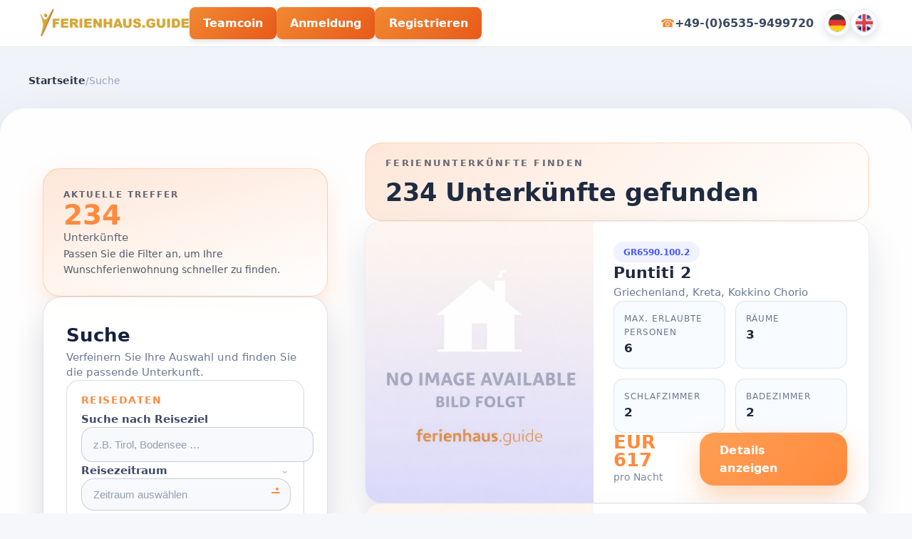

--- FILE ---
content_type: text/html; charset=UTF-8
request_url: https://ferienhaus.guide/Accommodations/index/GR
body_size: 8355
content:
<!DOCTYPE html>
<html lang="de">
<head>
    <meta charset="utf-8"/>    <meta name="viewport" content="width=device-width, initial-scale=1.0">
    <title>Unterkünfte</title>
    <link href="/favicon.ico" type="image/x-icon" rel="icon"/><link href="/favicon.ico" type="image/x-icon" rel="shortcut icon"/>    
    <meta name="description" content="Auf Ferienhaus.guide finden Gäste attraktive Ferienwohnungen & Ferienhäuser. Eigentümer können ihre Objekte unkompliziert eintragen und mehr Buchungen erzielen.">
    <meta name="keywords" content="Ferienhaus, Ferienhäuser, Ferienwohnung, FeWo, Ferienobjekt, Unterkunft mieten, Urlaub, Ferienhaus vermieten, Ferienwohnung inserieren, Vermieter">
    <link rel="canonical" href="https://ferienhaus.guide/">

    <!-- Open Graph / Facebook -->
    <meta property="og:type" content="website">
    <meta property="og:title" content="Ferienhaus.guide – Ferienwohnungen & Ferienhäuser">
    <meta property="og:description" content="Ferienunterkünfte finden oder als Eigentümer Ihr Objekt einfach eintragen.">
    <meta property="og:url" content="https://ferienhaus.guide/">
    <meta property="og:site_name" content="Ferienhaus.guide">
    <meta property="og:image" content="https://ferienhaus.guide/ogimage.jpg">

    <!-- Twitter -->
    <meta name="twitter:card" content="summary_large_image">
    <meta name="twitter:title" content="Ferienhaus.guide – Ferienwohnungen & Ferienhäuser">
    <meta name="twitter:description" content="Gäste finden Unterkünfte, Eigentümer können ihre Objekte unkompliziert eintragen.">
    <meta name="twitter:image" content="https://ferienhaus.guide/ogimage.jpg">
    <meta name="verification" content="855e1d68a83d46e72b13f1a66fda3dee" />

    <!-- Icons -->
    <link rel="apple-touch-icon" href="/apple-touch-icon.png">
    <link rel="manifest" href="/site.webmanifest">

    <!-- JSON-LD Organization -->
    <script type="application/ld+json">
    {
      "@context": "https://schema.org",
      "@type": "Organization",
      "name": "Ferienhaus.guide",
      "url": "https://ferienhaus.guide/",
      "logo": "https://ferienhaus.guide/logo.png"
    }
    </script>

    <!-- JSON-LD WebSite -->
    <script type="application/ld+json">
    {
      "@context": "https://schema.org",
      "@type": "WebSite",
      "name": "Ferienhaus.guide",
      "url": "https://ferienhaus.guide/",
      "potentialAction": {
        "@type": "SearchAction",
        "target": "https://ferienhaus.guide/suche?query={search_term_string}",
        "query-input": "required name=search_term_string"
      }
    }
    </script>
    <!-- Load custom responsive CSS -->
    	<!-- <link rel="stylesheet" href="./css/styles.css"/> -->
     <link rel="stylesheet" href="https://ferienhaus.guide/webroot/css/responsive11.css"><link rel="stylesheet" href="https://ferienhaus.guide/webroot/css/search-form.css"><link rel="stylesheet" href="https://ferienhaus.guide/webroot/css/landers.css"><link rel="stylesheet" href="https://ferienhaus.guide/webroot/css/regions.css"><link rel="stylesheet" href="https://ferienhaus.guide/webroot/css/daterange/daterangepicker.css"><link rel="stylesheet" href="https://ferienhaus.guide/webroot/css/accommodations.css"><link rel="stylesheet" href="https://ferienhaus.guide/webroot/css/accommodations-sidebar.css"><link rel="stylesheet" href="https://ferienhaus.guide/webroot/css/accommodations-details.css"><link rel="stylesheet" href="https://ferienhaus.guide/webroot/css/bookings-page.css">    
	<link rel="stylesheet" href="/css/accommodations.css"/>
	<link rel="stylesheet" href="/css/accommodations-sidebar.css"/>

    <script src="https://ferienhaus.guide/webroot/js/jquery-3.6.0.js"></script><script src="https://ferienhaus.guide/webroot/js/daterange/moment.min.js"></script><script src="https://ferienhaus.guide/webroot/js/daterange/daterangepicker.min.js"></script>
    
</head>
<body>

  <!-- HEADER -->
  <header class="site-header" role="banner">
  <div class="header-inner">

    <!-- LEFT: Logo + Hamburger (mobile) -->
    <div class="header-left">
      <a href="https://ferienhaus.guide/" class="brand-link" title="FERIENHAUS.GUIDE">
        <img src="https://ferienhaus.guide/webroot/img/logo.png" class="logo" alt="FERIENHAUS.GUIDE">
      </a>
      <button class="nav-toggle" type="button" aria-controls="primary-menu" aria-expanded="false">
        <span class="nav-toggle-box" aria-hidden="true">
          <span class="nav-toggle-bar"></span>
          <span class="nav-toggle-bar"></span>
          <span class="nav-toggle-bar"></span>
        </span>
        <span class="sr-only">Menü</span>
      </button>
    </div>

    <!-- RIGHT: Nav + Phone + Flags -->
    <div class="header-right">
      <nav class="main-nav" role="navigation" aria-label="Hauptnavigation">
        <ul id="primary-menu">
            <li><a href="https://teamcoin.de/" target='_blank' class="btn-modern">Teamcoin</a></li>
            <li><a href="https://ferienhaus.guide/admin/login" class="btn-modern">Anmeldung</a></li>
            <li><a href="https://ferienhaus.guide/admin/register" class="btn-modern">Registrieren</a></li>
        </ul>
        </nav>


      <div class="contact-lang">
        <a class="phone" href="tel:+4965359499720">+49-(0)6535-9499720</a>
        <div class="lang-switch">
                              <a class="lang lang--de" href="https://ferienhaus.guide/Homes/changeLanguage/de" title="Deutsch">
            <img src="https://ferienhaus.guide/webroot/img/language_icons/germany.png" class="language-flag " alt="Deutsch">
          </a>
          <a class="lang lang--en" href="https://ferienhaus.guide/Homes/changeLanguage/en" title="English">
            <img src="https://ferienhaus.guide/webroot/img/language_icons/uk.png" class="language-flag non-selected-language-flag" alt="English">
          </a>
        </div>
      </div>
    </div>

  </div>
</header>

<script>document.addEventListener('DOMContentLoaded', function () {
        var toggle = document.querySelector('.nav-toggle');
        var nav = document.querySelector('.main-nav');
        if (!toggle || !nav) {
            return;
        }
        toggle.addEventListener('click', function () {
            var expanded = this.getAttribute('aria-expanded') === 'true';
            this.setAttribute('aria-expanded', expanded ? 'false' : 'true');
            nav.classList.toggle('open');
        });
    });</script>
  <!-- PAGE CONTENT -->
  <main class="site-content">
    

<div class="accommodations-page">
    <div class="accommodations-page__breadcrumb">
        <a href="https://ferienhaus.guide/" title="Startseite">Startseite</a>
        <span>/</span>
        <span>Suche</span>
    </div>

    <div class="accommodations-page__layout">
        <aside class="accommodations-page__sidebar">
            <div class="accommodations-sidebar-summary">
                <p class="accommodations-sidebar-summary__eyebrow">Aktuelle Treffer</p>
                <p class="accommodations-sidebar-summary__total">
                    <strong>234</strong>
                    <span>Unterkünfte</span>
                </p>
                <p class="accommodations-sidebar-summary__hint">
                    Passen Sie die Filter an, um Ihre Wunschferienwohnung schneller zu finden.                </p>
            </div>
            <div class="travel-list__content-side">
  <aside class="filter-panel">
    <form id="searchForm" method="get" action="" class="filter-panel__form">
      <header class="filter-panel__header">
        <h2 class="filter-panel__title">Suche</h2>
        <p class="filter-panel__subtitle">Verfeinern Sie Ihre Auswahl und finden Sie die passende Unterkunft.</p>
      </header>

      <section class="filter-panel__group filter-panel__group--primary">
        <h3 class="filter-panel__group-title">Reisedaten</h3>

        <div class="filter-panel__section">
          <label class="filter-label" for="_search">Suche nach Reiseziel</label>
          <input class="filter-input" id="_search" type="text" name="_search" value="" placeholder="z.B. Tirol, Bodensee …">
        </div>

        <div class="filter-panel__section filter-panel__section--interactive">
          <label class="filter-label" for="daterange11">Reisezeitraum</label>
          <div class="filter-input filter-input--addon" data-calendar-trigger>
            <input
              class="filter-input__control daterange"
              type="text"
              id="daterange11"
              name="daterange"
              value=""
              placeholder="Zeitraum auswählen"
              readonly
            >
            <button class="filter-input__addon" type="button" aria-label="Kalender öffnen">
              <i class="icon-calendar"></i>
            </button>
          </div>
        </div>



        <div class="filter-panel__section">
          <label class="filter-label" for="country">Land</label>
          <div class="filter-select">
            <select id="countryCode" name="countryCode">
              <option value="">Land auswählen</option>
                              <option value="EG" >
                  Ägypten                </option>
                              <option value="AL" >
                  Albanien                </option>
                              <option value="AG" >
                  Antigua/Barbuda                </option>
                              <option value="AR" >
                  Argentinien                </option>
                              <option value="BB" >
                  Barbados                </option>
                              <option value="BE" >
                  Belgien                </option>
                              <option value="BA" >
                  Bosnien-Herz.                </option>
                              <option value="BR" >
                  Brasilien                </option>
                              <option value="BG" >
                  Bulgarien                </option>
                              <option value="CL" >
                  Chile                </option>
                              <option value="CR" >
                  Costa Rica                </option>
                              <option value="CW" >
                  Curaçao                </option>
                              <option value="DK" >
                  Dänemark                </option>
                              <option value="DE" >
                  Deutschland                </option>
                              <option value="DO" >
                  Dominikanische Republik                </option>
                              <option value="EC" >
                  Ecuador                </option>
                              <option value="EE" >
                  Estland                </option>
                              <option value="FI" >
                  Finnland                </option>
                              <option value="FR" >
                  Frankreich                </option>
                              <option value="GM" >
                  Gambia                </option>
                              <option value="GR" selected>
                  Griechenland                </option>
                              <option value="GB" >
                  Grossbritannien                </option>
                              <option value="GP" >
                  Guadeloupe                </option>
                              <option value="IN" >
                  Indien                </option>
                              <option value="ID" >
                  Indonesien                </option>
                              <option value="IE" >
                  Irland                </option>
                              <option value="IS" >
                  Island                </option>
                              <option value="IT" >
                  Italien                </option>
                              <option value="JM" >
                  Jamaika                </option>
                              <option value="CA" >
                  Kanada                </option>
                              <option value="CV" >
                  Kap Verde                </option>
                              <option value="KE" >
                  Kenia                </option>
                              <option value="CO" >
                  Kolumbien                </option>
                              <option value="HR" >
                  Kroatien                </option>
                              <option value="LV" >
                  Lettland                </option>
                              <option value="LB" >
                  Libanon                </option>
                              <option value="LT" >
                  Litauen                </option>
                              <option value="LU" >
                  Luxemburg                </option>
                              <option value="MT" >
                  Malta                </option>
                              <option value="MA" >
                  Marokko                </option>
                              <option value="MQ" >
                  Martinique                </option>
                              <option value="MU" >
                  Mauritius                </option>
                              <option value="MK" >
                  Mazedonien                </option>
                              <option value="MX" >
                  Mexiko                </option>
                              <option value="ME" >
                  Montenegro                </option>
                              <option value="NL" >
                  Niederlande                </option>
                              <option value="NO" >
                  Norwegen                </option>
                              <option value="AT" >
                  Österreich                </option>
                              <option value="PH" >
                  Philippinen                </option>
                              <option value="PL" >
                  Polen                </option>
                              <option value="PT" >
                  Portugal                </option>
                              <option value="PR" >
                  Puerto Rico                </option>
                              <option value="RE" >
                  Reunion                </option>
                              <option value="RO" >
                  Rumänien                </option>
                              <option value="SM" >
                  San Marino                </option>
                              <option value="SE" >
                  Schweden                </option>
                              <option value="CH" >
                  Schweiz                </option>
                              <option value="RS" >
                  Serbien                </option>
                              <option value="SC" >
                  Seychellen                </option>
                              <option value="SK" >
                  Slowakei                </option>
                              <option value="SI" >
                  Slowenien                </option>
                              <option value="ES" >
                  Spanien                </option>
                              <option value="LK" >
                  Sri Lanka                </option>
                              <option value="ZA" >
                  Südafrika                </option>
                              <option value="SR" >
                  Suriname                </option>
                              <option value="TZ" >
                  Tansania                </option>
                              <option value="TH" >
                  Thailand                </option>
                              <option value="CZ" >
                  Tschechien                </option>
                              <option value="TN" >
                  Tunesien                </option>
                              <option value="TR" >
                  Türkei                </option>
                              <option value="HU" >
                  Ungarn                </option>
                              <option value="UY" >
                  Uruguay                </option>
                              <option value="US" >
                  USA                </option>
                              <option value="AE" >
                  Vereinigte Arabische Emirate                </option>
                              <option value="CY" >
                  Zypern                </option>
                          </select>
          </div>
        </div>

        <div class="filter-panel__section">
          <label class="filter-label" for="region">Region</label>
          <div class="filter-select">
            <select id="region" name="region">
              <option value="">Region wählen</option>
            </select>
          </div>
        </div>

        <div class="filter-panel__section">
          <label class="filter-label" for="place">Ort / Ferienort</label>
          <div class="filter-select">
            <select id="place" name="place">
              <option value="">Ort wählen</option>
            </select>
          </div>
        </div>

        <!-- <div class="filter-panel__section filter-panel__section--compact">
          <label class="filter-label" for="no_travellers">Anzahl der Reisenden</label>
          <div class="filter-input filter-input--compact">
            <input
              class="filter-input__control filter-input__control--number"
              id="no_travellers"
              type="number"
              name="no_travellers"
              value="<?//= h(@$_REQUEST['no_travellers']) ?>"
              placeholder="<?//= __('z.B. 4') ?>"
              min="1"
              step="1"
            >
            <span class="filter-input__unit">Personen</span>
          </div>
        </div> -->
      </section>

      <section class="filter-panel__group filter-panel__group--filters">
        <header class="filter-panel__group-header">
          <h3 class="filter-panel__group-title">Filter</h3>
          <button
            class="filter-panel__collapse"
            type="button"
            data-toggle="filters"
            data-expanded-text="Filter verbergen"
            data-collapsed-text="Filter anzeigen"
            aria-expanded="true"
          >
            <span class="collapse-label">Filter verbergen</span>
            <span class="filter-active-badge" data-active-filters data-count="0">0</span>
            <span class="collapse-icon" aria-hidden="true"></span>
          </button>
        </header>

        <div class="filter-panel__group-body" data-collapse-target="filters">
          <fieldset class="filter-panel__section">
            <legend class="filter-legend">Unterkunftsart</legend>
            <div class="filter-check-grid">
              <label class="filter-check">
                <input type="checkbox" name="type[]" value="apartment">
                <span>Apartment</span>
              </label>
              <label class="filter-check">
                <input type="checkbox" name="type[]" value="house">
                <span>Haus</span>
              </label>
              <label class="filter-check">
                <input type="checkbox" name="type[]" value="villa">
                <span>Villa</span>
              </label>
              <label class="filter-check">
                <input type="checkbox" name="type[]" value="chalet">
                <span>Chalet</span>
              </label>
            </div>
          </fieldset>

          <fieldset class="filter-panel__section">
            <legend class="filter-legend">Ausstattung</legend>
            <div class="filter-check-grid">
              <label class="filter-check">
                <input type="checkbox" name="amenities[]" value="wifi">
                <span>Wi-Fi</span>
              </label>
              <label class="filter-check">
                <input type="checkbox" name="amenities[]" value="parking">
                <span>Parkplatz</span>
              </label>
              <label class="filter-check">
                <input type="checkbox" name="amenities[]" value="pool">
                <span>Pool</span>
              </label>
              <label class="filter-check">
                <input type="checkbox" name="amenities[]" value="garden">
                <span>Garten</span>
              </label>
            </div>
          </fieldset>

          <fieldset class="filter-panel__section">
            <legend class="filter-legend">Aktivitäten</legend>

            <div class="filter-check-grid">
              <label class="filter-check">
                <input
                  type="checkbox"
                  name="activities[]"
                  value="hiking"
                                  >
                <span>Wandern</span>
              </label>

              <label class="filter-check">
                <input
                  type="checkbox"
                  name="activities[]"
                  value="cycling"
                                  >
                <span>Radfahren</span>
              </label>

              <label class="filter-check">
                <input
                  type="checkbox"
                  name="activities[]"
                  value="skiing"
                                  >
                <span>Skifahren</span>
              </label>

              <label class="filter-check">
                <input
                  type="checkbox"
                  name="activities[]"
                  value="fishing"
                                  >
                <span>Angeln</span>
              </label>
            </div>
          </fieldset>


          <!-- <fieldset class="filter-panel__section">
            <legend class="filter-legend"><?//= __('Besonderheiten') ?></legend>
            <div class="filter-check-grid filter-check-grid--single">
              <label class="filter-check">
                <input type="radio" name="offers" value="lastminute">
                <span><?//= __('Last Minute') ?></span>
              </label>
              <label class="filter-check">
                <input type="radio" name="offers" value="early">
                <span><?//= __('Frühbucher') ?></span>
              </label>
              <label class="filter-check">
                <input type="radio" name="offers" value="special">
                <span><?//= __('Sonderangebote') ?></span>
              </label>
            </div>
          </fieldset> -->
        </div>
      </section>

      <div class="filter-panel__actions">
        <button class="filter-submit" type="submit">Jetzt suchen</button>
        <button class="filter-reset" type="reset">Filter zurücksetzen</button>
      </div>
    </form>
  </aside>
</div>
<script>
$(document).ready(function() {

  let selectedCountry = $('#countryCode').val();
  let selectedRegion   = "";
  let selectedPlace    = "";

  // Step 1: Load regions if a country was selected
  if (selectedCountry) {
    $.ajax({
        url: "https://ferienhaus.guide/ajax/regions/" + selectedCountry,
        method: 'GET',
        success: function (data) {
            let list = JSON.parse(data);
            $('#region').empty().append('<option value="">Region wählen</option>');

            list.forEach(item => {
                let sel = (item.code == selectedRegion) ? 'selected' : '';
                $('#region').append(`<option value="${item.code}" data-region-id="${item.id}" ${sel}>${item.name}</option>`);
            });

            // Step 2: Load places if region was selected
            let regionId = $('#region option:selected').data('region-id');

            if (regionId) {
                $.ajax({
                    url: "https://ferienhaus.guide/ajax/places/" + regionId,
                    method: 'GET',
                    success: function (data) {
                        let list2 = JSON.parse(data);
                        $('#place').empty().append('<option value="">Ort wählen</option>');

                        list2.forEach(item => {
                            let sel2 = (item.code == selectedPlace) ? 'selected' : '';
                            $('#place').append(`<option value="${item.code}" ${sel2}>${item.name}</option>`);
                        });
                    }
                });
            }
        }
    });
  }

  // Delegated handler – works even after dynamic content updates
  $(document).on('change', '#countryCode', function () {
      let country = $(this).val();

      if (!country) return;

      $.ajax({
          url: "https://ferienhaus.guide/ajax/regions/" + country,
          method: 'GET',
          success: function (data) {
              let list = JSON.parse(data);
              $('#region').empty().append('<option value="">Region wählen</option>');
              $('#place').empty().append('<option value="">Ort wählen</option>');

              list.forEach(item => {
                  $('#region').append(
                      `<option value="${item.code}" data-region-id="${item.id}">${item.name}</option>`
                  );
              });
          }
      });
  });


  // Delegated region -> place loader
  $(document).on('change', '#region', function () {
      let regionId = $('option:selected', this).data('region-id');

      if (!regionId) {
          $('#place').empty().append('<option value="">Ort wählen</option>');
          return;
      }

      $.ajax({
          url: "https://ferienhaus.guide/ajax/places/" + regionId,
          method: 'GET',
          success: function (data) {
              let list = JSON.parse(data);
              $('#place').empty().append('<option value="">Ort wählen</option>');
              list.forEach(item => {
                  $('#place').append(`<option value="${item.code}">${item.name}</option>`);
              });
          }
      });
  });

  

});
</script>        </aside>

        <div class="accommodations-page__content">
            <header class="accommodations-header">
                <div>
                    <p class="accommodations-header__kicker">Ferienunterkünfte finden</p>
                    <h1 class="accommodations-header__title">
                        234 Unterkünfte gefunden                    </h1>
                </div>
            </header>

            <div class="accommodations-results">
                                                        
                        <article class="accommodation-card">
                            <a class="accommodation-card__media" href="https://ferienhaus.guide/Accommodations/details/MTc2NzA=/617" title="Puntiti 2" target="_blank">
                                <img src="https://ferienhaus.guide/img/fallbacks/no-image-ferienhaus.jpg" alt="Puntiti 2">
                            </a>

                            <div class="accommodation-card__body">
                                <div class="accommodation-card__intro">
                                                                            <span class="accommodation-card__code">GR6590.100.2</span>
                                                                        <h2 class="accommodation-card__title">
                                        <a href="https://ferienhaus.guide/Accommodations/details/MTc2NzA=/617" title="Puntiti 2" target="_blank">
                                            Puntiti 2                                        </a>
                                    </h2>
                                                                            <p class="accommodation-card__location">Griechenland, Kreta, Kokkino Chorio</p>
                                                                    </div>

                                <ul class="accommodation-card__facts">
                                    <li>
                                        <span class="fact-label">Max. erlaubte Personen</span>
                                        <span class="fact-value">6</span>
                                    </li>
                                    <li>
                                        <span class="fact-label">Räume</span>
                                        <span class="fact-value">3</span>
                                    </li>
                                    <li>
                                        <span class="fact-label">Schlafzimmer</span>
                                        <span class="fact-value">2</span>
                                    </li>
                                    <li>
                                        <span class="fact-label">Badezimmer</span>
                                        <span class="fact-value">2</span>
                                    </li>
                                </ul>

                                <div class="accommodation-card__footer">
                                    <div class="accommodation-card__price">
                                        <span class="price-amount">EUR 617</span>
                                        <span class="price-caption">pro Nacht</span>
                                    </div>
                                    <a class="accommodation-card__cta" href="https://ferienhaus.guide/Accommodations/details/MTc2NzA=/617" title="Puntiti 2" target="_blank">
                                        Details anzeigen                                    </a>
                                </div>
                            </div>
                        </article>
                    
                        <article class="accommodation-card">
                            <a class="accommodation-card__media" href="https://ferienhaus.guide/Accommodations/details/MTc2NzE=/821" title="Villas Cavo Marathia 4* Apartments" target="_blank">
                                <img src="https://ferienhaus.guide/img/fallbacks/no-image-ferienhaus.jpg" alt="Villas Cavo Marathia 4* Apartments">
                            </a>

                            <div class="accommodation-card__body">
                                <div class="accommodation-card__intro">
                                                                            <span class="accommodation-card__code">GR1800.1.1</span>
                                                                        <h2 class="accommodation-card__title">
                                        <a href="https://ferienhaus.guide/Accommodations/details/MTc2NzE=/821" title="Villas Cavo Marathia 4* Apartments" target="_blank">
                                            Villas Cavo Marathia 4* Apartments                                        </a>
                                    </h2>
                                                                            <p class="accommodation-card__location">Griechenland, Zakynthos, Zakinthos-Keri-Marathias</p>
                                                                    </div>

                                <ul class="accommodation-card__facts">
                                    <li>
                                        <span class="fact-label">Max. erlaubte Personen</span>
                                        <span class="fact-value">2</span>
                                    </li>
                                    <li>
                                        <span class="fact-label">Räume</span>
                                        <span class="fact-value">1</span>
                                    </li>
                                    <li>
                                        <span class="fact-label">Schlafzimmer</span>
                                        <span class="fact-value">1</span>
                                    </li>
                                    <li>
                                        <span class="fact-label">Badezimmer</span>
                                        <span class="fact-value">1</span>
                                    </li>
                                </ul>

                                <div class="accommodation-card__footer">
                                    <div class="accommodation-card__price">
                                        <span class="price-amount">EUR 821</span>
                                        <span class="price-caption">pro Nacht</span>
                                    </div>
                                    <a class="accommodation-card__cta" href="https://ferienhaus.guide/Accommodations/details/MTc2NzE=/821" title="Villas Cavo Marathia 4* Apartments" target="_blank">
                                        Details anzeigen                                    </a>
                                </div>
                            </div>
                        </article>
                    
                        <article class="accommodation-card">
                            <a class="accommodation-card__media" href="https://ferienhaus.guide/Accommodations/details/MTc2NzI=/1272" title="Villas Cavo Marathia 4* Apartments" target="_blank">
                                <img src="https://ferienhaus.guide/img/fallbacks/no-image-ferienhaus.jpg" alt="Villas Cavo Marathia 4* Apartments">
                            </a>

                            <div class="accommodation-card__body">
                                <div class="accommodation-card__intro">
                                                                            <span class="accommodation-card__code">GR1800.4.1</span>
                                                                        <h2 class="accommodation-card__title">
                                        <a href="https://ferienhaus.guide/Accommodations/details/MTc2NzI=/1272" title="Villas Cavo Marathia 4* Apartments" target="_blank">
                                            Villas Cavo Marathia 4* Apartments                                        </a>
                                    </h2>
                                                                            <p class="accommodation-card__location">Griechenland, Zakynthos, Zakinthos-Keri-Marathias</p>
                                                                    </div>

                                <ul class="accommodation-card__facts">
                                    <li>
                                        <span class="fact-label">Max. erlaubte Personen</span>
                                        <span class="fact-value">5</span>
                                    </li>
                                    <li>
                                        <span class="fact-label">Räume</span>
                                        <span class="fact-value">3</span>
                                    </li>
                                    <li>
                                        <span class="fact-label">Schlafzimmer</span>
                                        <span class="fact-value">2</span>
                                    </li>
                                    <li>
                                        <span class="fact-label">Badezimmer</span>
                                        <span class="fact-value">2</span>
                                    </li>
                                </ul>

                                <div class="accommodation-card__footer">
                                    <div class="accommodation-card__price">
                                        <span class="price-amount">EUR 1.272</span>
                                        <span class="price-caption">pro Nacht</span>
                                    </div>
                                    <a class="accommodation-card__cta" href="https://ferienhaus.guide/Accommodations/details/MTc2NzI=/1272" title="Villas Cavo Marathia 4* Apartments" target="_blank">
                                        Details anzeigen                                    </a>
                                </div>
                            </div>
                        </article>
                    
                        <article class="accommodation-card">
                            <a class="accommodation-card__media" href="https://ferienhaus.guide/Accommodations/details/MTc2NzM=/538" title="Romanos Beach Villas by Xenia Resorts" target="_blank">
                                <img src="https://ferienhaus.guide/img/fallbacks/no-image-ferienhaus.jpg" alt="Romanos Beach Villas by Xenia Resorts">
                            </a>

                            <div class="accommodation-card__body">
                                <div class="accommodation-card__intro">
                                                                            <span class="accommodation-card__code">GR2124.1.1</span>
                                                                        <h2 class="accommodation-card__title">
                                        <a href="https://ferienhaus.guide/Accommodations/details/MTc2NzM=/538" title="Romanos Beach Villas by Xenia Resorts" target="_blank">
                                            Romanos Beach Villas by Xenia Resorts                                        </a>
                                    </h2>
                                                                            <p class="accommodation-card__location">Griechenland, Peloponnes, Navarino-Beach, Romanos</p>
                                                                    </div>

                                <ul class="accommodation-card__facts">
                                    <li>
                                        <span class="fact-label">Max. erlaubte Personen</span>
                                        <span class="fact-value">4</span>
                                    </li>
                                    <li>
                                        <span class="fact-label">Räume</span>
                                        <span class="fact-value">2</span>
                                    </li>
                                    <li>
                                        <span class="fact-label">Schlafzimmer</span>
                                        <span class="fact-value">1</span>
                                    </li>
                                    <li>
                                        <span class="fact-label">Badezimmer</span>
                                        <span class="fact-value">2</span>
                                    </li>
                                </ul>

                                <div class="accommodation-card__footer">
                                    <div class="accommodation-card__price">
                                        <span class="price-amount">EUR 538</span>
                                        <span class="price-caption">pro Nacht</span>
                                    </div>
                                    <a class="accommodation-card__cta" href="https://ferienhaus.guide/Accommodations/details/MTc2NzM=/538" title="Romanos Beach Villas by Xenia Resorts" target="_blank">
                                        Details anzeigen                                    </a>
                                </div>
                            </div>
                        </article>
                    
                        <article class="accommodation-card">
                            <a class="accommodation-card__media" href="https://ferienhaus.guide/Accommodations/details/MTc2NzQ=/2089" title="Thea" target="_blank">
                                <img src="https://ferienhaus.guide/img/fallbacks/no-image-ferienhaus.jpg" alt="Thea">
                            </a>

                            <div class="accommodation-card__body">
                                <div class="accommodation-card__intro">
                                                                            <span class="accommodation-card__code">GR6492.111.1</span>
                                                                        <h2 class="accommodation-card__title">
                                        <a href="https://ferienhaus.guide/Accommodations/details/MTc2NzQ=/2089" title="Thea" target="_blank">
                                            Thea                                        </a>
                                    </h2>
                                                                            <p class="accommodation-card__location">Griechenland, Kreta, Triopetra, Rethymnon</p>
                                                                    </div>

                                <ul class="accommodation-card__facts">
                                    <li>
                                        <span class="fact-label">Max. erlaubte Personen</span>
                                        <span class="fact-value">8</span>
                                    </li>
                                    <li>
                                        <span class="fact-label">Räume</span>
                                        <span class="fact-value">4</span>
                                    </li>
                                    <li>
                                        <span class="fact-label">Schlafzimmer</span>
                                        <span class="fact-value">3</span>
                                    </li>
                                    <li>
                                        <span class="fact-label">Badezimmer</span>
                                        <span class="fact-value">3</span>
                                    </li>
                                </ul>

                                <div class="accommodation-card__footer">
                                    <div class="accommodation-card__price">
                                        <span class="price-amount">EUR 2.089</span>
                                        <span class="price-caption">pro Nacht</span>
                                    </div>
                                    <a class="accommodation-card__cta" href="https://ferienhaus.guide/Accommodations/details/MTc2NzQ=/2089" title="Thea" target="_blank">
                                        Details anzeigen                                    </a>
                                </div>
                            </div>
                        </article>
                    
                        <article class="accommodation-card">
                            <a class="accommodation-card__media" href="https://ferienhaus.guide/Accommodations/details/MTc2NzU=/2089" title="Silia" target="_blank">
                                <img src="https://ferienhaus.guide/img/fallbacks/no-image-ferienhaus.jpg" alt="Silia">
                            </a>

                            <div class="accommodation-card__body">
                                <div class="accommodation-card__intro">
                                                                            <span class="accommodation-card__code">GR1880.1.1</span>
                                                                        <h2 class="accommodation-card__title">
                                        <a href="https://ferienhaus.guide/Accommodations/details/MTc2NzU=/2089" title="Silia" target="_blank">
                                            Silia                                        </a>
                                    </h2>
                                                                            <p class="accommodation-card__location">Griechenland, Zakynthos, Ampelokipoi</p>
                                                                    </div>

                                <ul class="accommodation-card__facts">
                                    <li>
                                        <span class="fact-label">Max. erlaubte Personen</span>
                                        <span class="fact-value">6</span>
                                    </li>
                                    <li>
                                        <span class="fact-label">Räume</span>
                                        <span class="fact-value">4</span>
                                    </li>
                                    <li>
                                        <span class="fact-label">Schlafzimmer</span>
                                        <span class="fact-value">3</span>
                                    </li>
                                    <li>
                                        <span class="fact-label">Badezimmer</span>
                                        <span class="fact-value">2</span>
                                    </li>
                                </ul>

                                <div class="accommodation-card__footer">
                                    <div class="accommodation-card__price">
                                        <span class="price-amount">EUR 2.089</span>
                                        <span class="price-caption">pro Nacht</span>
                                    </div>
                                    <a class="accommodation-card__cta" href="https://ferienhaus.guide/Accommodations/details/MTc2NzU=/2089" title="Silia" target="_blank">
                                        Details anzeigen                                    </a>
                                </div>
                            </div>
                        </article>
                    
                        <article class="accommodation-card">
                            <a class="accommodation-card__media" href="https://ferienhaus.guide/Accommodations/details/MTc2NzY=/865" title="Kastro Superior Apartment" target="_blank">
                                <img src="https://ferienhaus.guide/img/fallbacks/no-image-ferienhaus.jpg" alt="Kastro Superior Apartment">
                            </a>

                            <div class="accommodation-card__body">
                                <div class="accommodation-card__intro">
                                                                            <span class="accommodation-card__code">GR6205.1.2</span>
                                                                        <h2 class="accommodation-card__title">
                                        <a href="https://ferienhaus.guide/Accommodations/details/MTc2NzY=/865" title="Kastro Superior Apartment" target="_blank">
                                            Kastro Superior Apartment                                        </a>
                                    </h2>
                                                                            <p class="accommodation-card__location">Griechenland, Kreta, Ierapetra</p>
                                                                    </div>

                                <ul class="accommodation-card__facts">
                                    <li>
                                        <span class="fact-label">Max. erlaubte Personen</span>
                                        <span class="fact-value">5</span>
                                    </li>
                                    <li>
                                        <span class="fact-label">Räume</span>
                                        <span class="fact-value">3</span>
                                    </li>
                                    <li>
                                        <span class="fact-label">Schlafzimmer</span>
                                        <span class="fact-value">2</span>
                                    </li>
                                    <li>
                                        <span class="fact-label">Badezimmer</span>
                                        <span class="fact-value">1</span>
                                    </li>
                                </ul>

                                <div class="accommodation-card__footer">
                                    <div class="accommodation-card__price">
                                        <span class="price-amount">EUR 865</span>
                                        <span class="price-caption">pro Nacht</span>
                                    </div>
                                    <a class="accommodation-card__cta" href="https://ferienhaus.guide/Accommodations/details/MTc2NzY=/865" title="Kastro Superior Apartment" target="_blank">
                                        Details anzeigen                                    </a>
                                </div>
                            </div>
                        </article>
                    
                        <article class="accommodation-card">
                            <a class="accommodation-card__media" href="https://ferienhaus.guide/Accommodations/details/MTc2Nzc=/727" title="The Penthouse" target="_blank">
                                <img src="https://ferienhaus.guide/img/fallbacks/no-image-ferienhaus.jpg" alt="The Penthouse">
                            </a>

                            <div class="accommodation-card__body">
                                <div class="accommodation-card__intro">
                                                                            <span class="accommodation-card__code">GR6452.1.1</span>
                                                                        <h2 class="accommodation-card__title">
                                        <a href="https://ferienhaus.guide/Accommodations/details/MTc2Nzc=/727" title="The Penthouse" target="_blank">
                                            The Penthouse                                        </a>
                                    </h2>
                                                                            <p class="accommodation-card__location">Griechenland, Kreta, Plakias</p>
                                                                    </div>

                                <ul class="accommodation-card__facts">
                                    <li>
                                        <span class="fact-label">Max. erlaubte Personen</span>
                                        <span class="fact-value">4</span>
                                    </li>
                                    <li>
                                        <span class="fact-label">Räume</span>
                                        <span class="fact-value">2</span>
                                    </li>
                                    <li>
                                        <span class="fact-label">Schlafzimmer</span>
                                        <span class="fact-value">1</span>
                                    </li>
                                    <li>
                                        <span class="fact-label">Badezimmer</span>
                                        <span class="fact-value">1</span>
                                    </li>
                                </ul>

                                <div class="accommodation-card__footer">
                                    <div class="accommodation-card__price">
                                        <span class="price-amount">EUR 727</span>
                                        <span class="price-caption">pro Nacht</span>
                                    </div>
                                    <a class="accommodation-card__cta" href="https://ferienhaus.guide/Accommodations/details/MTc2Nzc=/727" title="The Penthouse" target="_blank">
                                        Details anzeigen                                    </a>
                                </div>
                            </div>
                        </article>
                    
                        <article class="accommodation-card">
                            <a class="accommodation-card__media" href="https://ferienhaus.guide/Accommodations/details/MTc2Nzg=/945" title="Bart" target="_blank">
                                <img src="https://ferienhaus.guide/img/fallbacks/no-image-ferienhaus.jpg" alt="Bart">
                            </a>

                            <div class="accommodation-card__body">
                                <div class="accommodation-card__intro">
                                                                            <span class="accommodation-card__code">GR6180.23.1</span>
                                                                        <h2 class="accommodation-card__title">
                                        <a href="https://ferienhaus.guide/Accommodations/details/MTc2Nzg=/945" title="Bart" target="_blank">
                                            Bart                                        </a>
                                    </h2>
                                                                            <p class="accommodation-card__location">Griechenland, Kreta, Elounda</p>
                                                                    </div>

                                <ul class="accommodation-card__facts">
                                    <li>
                                        <span class="fact-label">Max. erlaubte Personen</span>
                                        <span class="fact-value">7</span>
                                    </li>
                                    <li>
                                        <span class="fact-label">Räume</span>
                                        <span class="fact-value">3</span>
                                    </li>
                                    <li>
                                        <span class="fact-label">Schlafzimmer</span>
                                        <span class="fact-value">2</span>
                                    </li>
                                    <li>
                                        <span class="fact-label">Badezimmer</span>
                                        <span class="fact-value">1</span>
                                    </li>
                                </ul>

                                <div class="accommodation-card__footer">
                                    <div class="accommodation-card__price">
                                        <span class="price-amount">EUR 945</span>
                                        <span class="price-caption">pro Nacht</span>
                                    </div>
                                    <a class="accommodation-card__cta" href="https://ferienhaus.guide/Accommodations/details/MTc2Nzg=/945" title="Bart" target="_blank">
                                        Details anzeigen                                    </a>
                                </div>
                            </div>
                        </article>
                    
                        <article class="accommodation-card">
                            <a class="accommodation-card__media" href="https://ferienhaus.guide/Accommodations/details/MTc2Nzk=/2089" title="Siren" target="_blank">
                                <img src="https://ferienhaus.guide/img/fallbacks/no-image-ferienhaus.jpg" alt="Siren">
                            </a>

                            <div class="accommodation-card__body">
                                <div class="accommodation-card__intro">
                                                                            <span class="accommodation-card__code">GR6180.24.1</span>
                                                                        <h2 class="accommodation-card__title">
                                        <a href="https://ferienhaus.guide/Accommodations/details/MTc2Nzk=/2089" title="Siren" target="_blank">
                                            Siren                                        </a>
                                    </h2>
                                                                            <p class="accommodation-card__location">Griechenland, Kreta, Elounda</p>
                                                                    </div>

                                <ul class="accommodation-card__facts">
                                    <li>
                                        <span class="fact-label">Max. erlaubte Personen</span>
                                        <span class="fact-value">7</span>
                                    </li>
                                    <li>
                                        <span class="fact-label">Räume</span>
                                        <span class="fact-value">4</span>
                                    </li>
                                    <li>
                                        <span class="fact-label">Schlafzimmer</span>
                                        <span class="fact-value">3</span>
                                    </li>
                                    <li>
                                        <span class="fact-label">Badezimmer</span>
                                        <span class="fact-value">3</span>
                                    </li>
                                </ul>

                                <div class="accommodation-card__footer">
                                    <div class="accommodation-card__price">
                                        <span class="price-amount">EUR 2.089</span>
                                        <span class="price-caption">pro Nacht</span>
                                    </div>
                                    <a class="accommodation-card__cta" href="https://ferienhaus.guide/Accommodations/details/MTc2Nzk=/2089" title="Siren" target="_blank">
                                        Details anzeigen                                    </a>
                                </div>
                            </div>
                        </article>
                    
                    <div class="accommodations-pagination">
                        <nav class="pagination-nav" aria-label="Seiten Navigation">
    <ul class="pagination">
                    <li class="pagination__item is-disabled pagination__item--prev">
                <span class="pagination__link">Vorherige</span>
            </li>
        
        <li class="pagination__item is-active"><a class="pagination__link" href="/Accommodations/index/GR?page=1" aria-current="page">1</a></li><li class="pagination__item"><a class="pagination__link" href="/Accommodations/index/GR?page=2">2</a></li><li class="pagination__item"><a class="pagination__link" href="/Accommodations/index/GR?page=3">3</a></li><li class="pagination__item"><a class="pagination__link" href="/Accommodations/index/GR?page=4">4</a></li><li class="pagination__item pagination__item--ellipsis"><span class="pagination__ellipsis" aria-hidden="true">&hellip;</span></li><li class="pagination__item"><a class="pagination__link" href="/Accommodations/index/GR?page=24">24</a></li>
                    <li class="pagination__item pagination__item--next">
                <a class="pagination__link" href="/Accommodations/index/GR?page=2">Nächste</a>
            </li>
            </ul>
</nav>
                    </div>
                            </div>
        </div>
    </div>
</div>

  </main>
  <footer class="footer">

    <!-- PARTNERS -->
    <div class="footer__partners">
        <div class="footer__partners-label">
            Unsere Partner        </div>

        <div class="footer__partners-row">

            <!-- Trivago -->
            <a rel="sponsored noopener"
               target="_blank"
               href="https://ferienhaus.guide/trivago"
               aria-label="Trivago Partner">
                <img
                    src="https://www.awin1.com/cshow.php?s=3737917&v=105923&q=500424&r=393339"
                    alt="Trivago"
                    loading="lazy">
            </a>

            <!-- CHECK24 -->
            <a rel="sponsored noopener"
               target="_blank"
               href="https://ferienhaus.guide/check24"
               aria-label="CHECK24 Partner">
                <img
                    src="https://italien366.de/img/check24.jpg"
                    alt="CHECK24"
                    loading="lazy">
            </a>

            <!-- Eurocamp -->
            <a rel="sponsored noopener"
               target="_blank"
               href="https://ferienhaus.guide/eurocamp"
               aria-label="Eurocamp Partner">
                <img
                    src="https://www.awin1.com/cshow.php?s=2464876&v=14888&q=371346&r=393339"
                    alt="Eurocamp"
                    loading="lazy">
            </a>

            <!-- Europcar -->
            <a rel="sponsored noopener"
               target="_blank"
               href="https://ferienhaus.guide/europcar"
               aria-label="Europcar Partner">
                <img
                    src="https://www.awin1.com/cshow.php?s=2012839&v=8621&q=318603&r=393339"
                    alt="Europcar"
                    loading="lazy">
            </a>

        </div>
    </div>

    <!-- ORIGINAL FOOTER CONTENT (UNCHANGED) -->
    <div class="footer__inner">
        <div class="footer__brand">
            <a href="https://ferienhaus.guide/" class="footer__logo" title="FERIENHAUS.GUIDE">
                <img src="https://ferienhaus.guide/webroot/img/logo.png" alt="FERIENHAUS.GUIDE">
            </a>
            <p class="footer__tagline">&copy; 2026 Ferienhaus.Guide</p>
        </div>

        <div class="footer__links-grid">
            <div class="footer__column">
                <h3 class="footer__heading">Services</h3>
                <ul>
                    <li>
                        <a class="btn-modern" href="https://ferienhaus.guide/Cmspages/datenschutz">
                            Datenschutz                        </a>
                    </li>
                </ul>
            </div>

            <div class="footer__column">
                <h3 class="footer__heading">Reisen</h3>
                <ul>
                    <li><a class="btn-modern" href="https://www.sportmeeting.de/" target="_blank">Sportreisen</a></li>
                    <li><a class="btn-modern" href="https://beachcom.de/Cmspages/flights" target="_blank">Flüge</a></li>
                    <li><a class="btn-modern" href="https://beachcom.de/Cmspages/lastMinute" target="_blank">Letzte Minute</a></li>
                    <li><a class="btn-modern" href="https://beachcom.de/Cmspages/rentalCar" target="_blank">Mietwagen</a></li>
                </ul>
            </div>

            <div class="footer__column">
                <h3 class="footer__heading">Unternehmen</h3>
                <ul>
                    <li>
                        <a class="btn-modern" href="https://ferienhaus.guide/Cmspages/impressum">
                            Impressum                        </a>
                    </li>
                </ul>
            </div>
        </div>
    </div>

    <div class="footer__bottom">
        <p>Alle Rechte vorbehalten.</p>
    </div>

</footer>
<style>
/* Footer Partners – Ferienhaus.guide */

.footer {
    background: #0f1e2d;
}

.footer__partners {
    margin: 2rem auto 1.8rem;
    text-align: center;
}

.footer__partners-label {
    font-size: 0.72rem;
    letter-spacing: 0.18em;
    text-transform: uppercase;
    color: rgba(255,255,255,0.9);
    font-weight: 600;
    margin-bottom: 1rem;
}

.footer__partners-row {
    display: flex;
    justify-content: center;
    align-items: center;
    gap: 1.4rem;
    flex-wrap: wrap;
}

.footer__partners-row a {
    width: 190px;
    height: 70px;
    background: #f4f7fb;
    border-radius: 10px;
    border: 1px solid #d9e2ec;
    display: flex;
    align-items: center;
    justify-content: center;
    box-shadow: 0 6px 14px rgba(0,0,0,0.28);
    transition: transform 0.2s ease, box-shadow 0.2s ease;
}

.footer__partners-row a:hover {
    transform: translateY(-2px);
    box-shadow: 0 10px 18px rgba(0,0,0,0.35);
}

.footer__partners-row img {
    height: 42px;
    max-width: 85%;
    object-fit: contain;
}

@media (max-width: 640px) {
    .footer__partners-row a {
        width: 160px;
        height: 64px;
    }

    .footer__partners-row img {
        height: 36px;
    }
}

</style>
  <script>
document.addEventListener('DOMContentLoaded', function () {
    var collapseButtons = document.querySelectorAll('.filter-panel__collapse[data-toggle]');

    collapseButtons.forEach(function (button) {
        var targetKey = button.getAttribute('data-toggle');
        if (!targetKey) {
            return;
        }

        var target = document.querySelector('[data-collapse-target="' + targetKey + '"]');
        if (!target) {
            return;
        }

        var label = button.querySelector('.collapse-label');
        var expandedText = button.getAttribute('data-expanded-text') || '';
        var collapsedText = button.getAttribute('data-collapsed-text') || '';
        var mq = window.matchMedia('(max-width: 1024px)');

        function setState(expanded) {
            button.setAttribute('aria-expanded', expanded);
            if (label) {
                label.textContent = expanded ? expandedText : collapsedText;
            }
            target.classList.toggle('is-collapsed', !expanded);
        }

        var defaultExpanded = button.getAttribute('aria-expanded') !== 'false';
        setState(mq.matches ? false : defaultExpanded);

        button.addEventListener('click', function () {
            var isExpanded = button.getAttribute('aria-expanded') === 'true';
            setState(!isExpanded);
        });

        var mqListener = function (event) {
            if (event.matches) {
                setState(false);
            }
        };

        if (typeof mq.addEventListener === 'function') {
            mq.addEventListener('change', mqListener);
        } else if (typeof mq.addListener === 'function') {
            mq.addListener(mqListener);
        }
    });

    var calendarWrappers = document.querySelectorAll('[data-calendar-trigger]');
    calendarWrappers.forEach(function (wrapper) {
        var control = wrapper.querySelector('input');
        var trigger = wrapper.querySelector('.filter-input__addon');
        if (!control || !trigger) {
            return;
        }

        trigger.addEventListener('click', function () {
            control.focus();
            control.dispatchEvent(new Event('click', { bubbles: true }));
        });
    });

    var filterForm = document.querySelector('.filter-panel__form');
    var activeBadge = document.querySelector('[data-active-filters]');

    function updateActiveFilters() {
        if (!filterForm || !activeBadge) {
            return;
        }

        var controls = filterForm.querySelectorAll('input, select');
        var activeCount = 0;

        controls.forEach(function (control) {
            if (control.disabled) {
                return;
            }

            if (control.type === 'checkbox' || control.type === 'radio') {
                if (control.checked) {
                    activeCount += 1;
                }
                return;
            }

            if (control.tagName === 'SELECT') {
                if (control.value && control.value.trim() !== '') {
                    activeCount += 1;
                }
                return;
            }

            if (control.type === 'number') {
                var numericValue = parseInt(control.value, 10);
                if (!isNaN(numericValue) && numericValue > 0) {
                    activeCount += 1;
                }
                return;
            }

            if (control.type === 'text') {
                if (control.value && control.value.trim() !== '') {
                    activeCount += 1;
                }
            }
        });

        activeBadge.textContent = activeCount;
        activeBadge.setAttribute('data-count', activeCount);
    }

    if (filterForm) {
        filterForm.addEventListener('input', updateActiveFilters);
        filterForm.addEventListener('change', updateActiveFilters);
        filterForm.addEventListener('reset', function () {
            window.requestAnimationFrame(function () {
                updateActiveFilters();
            });
        });

        updateActiveFilters();
    }
    // ==========================
    // Date range picker init
    // ==========================
    // This uses jQuery + daterangepicker plugin
    if (typeof $ !== 'undefined' && typeof $.fn.daterangepicker !== 'undefined') {
        var $dateInput = $('input[name="daterange"]');

        if ($dateInput.length) {
            $dateInput.daterangepicker({
                autoApply: true,
                autoUpdateInput: false,
                locale: {
                    format: 'DD.MM.YYYY',
                    separator: ' - ',
                    applyLabel: 'OK',
                    cancelLabel: 'Reset'
                }
            });

            // When user picks dates, fill the input
            $dateInput.on('apply.daterangepicker', function (ev, picker) {
                $(this).val(
                    picker.startDate.format('DD.MM.YYYY') +
                    ' - ' +
                    picker.endDate.format('DD.MM.YYYY')
                );
            });

            // When user cancels, clear input
            $dateInput.on('cancel.daterangepicker', function () {
                $(this).val('');
            });
        }
    }

});
</script>
</body>
</html>


--- FILE ---
content_type: text/css
request_url: https://ferienhaus.guide/webroot/css/responsive11.css
body_size: 3740
content:
/* ===== GENERAL ===== */
:root {
  --brand-sun: #f18932;
  --brand-sun-strong: #d76416;
  --brand-rose: #ffd7ba;
  --brand-sky: #5c8df5;
  --brand-deep: #0c253a;
  --brand-cloud: #f6f7fb;
  --brand-card: #ffffff;
  --shadow-soft: 0 35px 80px rgba(10, 24, 42, 0.18);
  --shadow-pill: 0 15px 35px rgba(15, 33, 61, 0.25);
  --radius-large: 36px;
  --radius-medium: 22px;
  --radius-small: 14px;
  --glass-bg: rgba(255, 255, 255, 0.12);
  --glass-border: rgba(255, 255, 255, 0.35);
}

body {
  margin: 0;
  font-family: "Inter", "Poppins", "Nunito", "Segoe UI", system-ui, -apple-system, BlinkMacSystemFont, sans-serif;
  font-size: 16px;
  line-height: 1.6;
  color: #1e2c3d;
  background: var(--brand-cloud);
  -webkit-font-smoothing: antialiased;
}

/* ===== HEADER STYLES (MOBILE FIRST) ===== */
.site-header {
  background: #fff;
  border-bottom: 1px solid #e6e9ef;
  box-shadow: 0 4px 18px rgba(15, 33, 61, 0.08);
  width: 100%;
  box-sizing: border-box;
}

.header-inner {
  display: flex;
  flex-direction: column;
  align-items: stretch;
  padding: 0.6rem 1rem;
  gap: 0.75rem;
  max-width: 1280px;
  margin: 0 auto;
}

/* LOGO + TOGGLE */
.header-left {
  display: flex;
  align-items: center;
  justify-content: space-between;
  width: 100%;
  gap: 0.75rem;
}
.logo {
  height: 44px;
  display: block;
}
.nav-toggle {
  display: flex;
  flex-direction: column;
  justify-content: center;
  align-items: center;
  border: none;
  background: rgba(36, 55, 75, 0.08);
  border-radius: 12px;
  cursor: pointer;
  width: 44px;
  height: 44px;
  transition: background 0.2s ease, box-shadow 0.2s ease;
}
.nav-toggle-box {
  display: flex;
  flex-direction: column;
}
.nav-toggle-bar {
  width: 22px;
  height: 2px;
  background: #333;
  margin: 3px 0;
  border-radius: 999px;
}
.nav-toggle:hover,
.nav-toggle:focus {
  background: rgba(241, 137, 50, 0.18);
  box-shadow: 0 8px 16px rgba(241, 137, 50, 0.25);
}
.sr-only {
  position: absolute;
  left: -9999px;
}

/* RIGHT SIDE */
.header-right {
  display: flex;
  flex-direction: column;
  width: 100%;
  gap: 0.75rem;
  flex: 1 1 auto;
}

.main-nav {
  display: none;
  background: rgba(245, 247, 252, 0.94);
  border-radius: 20px;
  padding: 0.75rem;
  box-shadow: 0 14px 28px rgba(20, 41, 69, 0.16);
}
.main-nav.open {
  display: block;
}
.main-nav ul {
  list-style: none;
  padding: 0;
  margin: 0;
  display: flex;
  flex-direction: column;
  gap: 0.65rem;
}
.main-nav a {
  display: inline-flex;
  align-items: center;
  justify-content: center;
  width: 100%;
  padding: 0.55rem 1.1rem;
  border-radius: 999px;
  font-size: 0.95rem;
  font-weight: 500;
  text-decoration: none;
  color: #1f2f43;
  background: transparent;
  border: 1px solid transparent;
  box-shadow: none;
  transition: color 0.2s ease, background 0.2s ease, border-color 0.2s ease, box-shadow 0.2s ease, transform 0.2s ease;
}

.main-nav a:hover,
.main-nav a:focus {
  color: #f18932;
  background: rgba(241, 137, 50, 0.12);
  border-color: rgba(241, 137, 50, 0.22);
  box-shadow: 0 12px 24px rgba(241, 137, 50, 0.2);
  transform: translateY(-2px);
}

.nav-link {
  background: transparent;
  border-color: transparent;
  color: #1f2f43;
}

.btn-secondary {
  color: #f18932;
  border-color: rgba(241, 137, 50, 0.55);
  background: rgba(241, 137, 50, 0.08);
}
.btn-secondary:hover,
.btn-secondary:focus {
  background: rgba(241, 137, 50, 0.16);
  border-color: rgba(241, 137, 50, 0.65);
}

.btn-primary {
  color: #ffffff;
  border: none;
  background: linear-gradient(135deg, #ff9f56 0%, #f18932 48%, #df6f1b 100%);
  box-shadow: 0 14px 28px rgba(241, 137, 50, 0.28);
}
.btn-primary:hover,
.btn-primary:focus {
  color: #ffffff;
  border: none;
  background: linear-gradient(135deg, #ffb169 0%, #f18932 58%, #d26416 100%);
  box-shadow: 0 20px 32px rgba(241, 137, 50, 0.3);
}
/* PHONE + LANGUAGE */
.contact-lang {
  display: flex;
  align-items: center;
  justify-content: center;
  gap: 0.75rem;
  flex-wrap: wrap;
  text-align: center;
  flex-shrink: 0;
}
.phone {
  color: #3c4a5f;
  font-size: 0.95rem;
  font-weight: 600;
  text-decoration: none;
  white-space: nowrap;
  display: inline-flex;
  align-items: center;
  gap: 0.45rem;
  padding: 0.45rem 0.95rem;
  border-radius: 999px;
  background: linear-gradient(135deg, rgba(36, 55, 75, 0.08), rgba(241, 137, 50, 0.12));
  box-shadow: inset 0 1px 0 rgba(255, 255, 255, 0.65), 0 6px 18px rgba(25, 45, 72, 0.12);
}
.phone::before {
  content: '\260E';
  font-size: 0.9rem;
  color: #f18932;
}
.lang-switch {
  display: flex;
  align-items: center;
  gap: 0.6rem;
}
.language-flag {
  width: 24px;
  height: 24px;
  border-radius: 50%;
  border: 0;
  padding: 0;
}
.lang-switch .lang {
  width: 34px;
  height: 34px;
  display: inline-flex;
  align-items: center;
  justify-content: center;
  border-radius: 50%;
  border: 1px solid rgba(35, 50, 72, 0.08);
  background: linear-gradient(145deg, #ffffff 0%, #f7f9ff 100%);
  box-shadow: inset 0 2px 4px rgba(255, 255, 255, 0.8), 0 8px 18px rgba(15, 33, 61, 0.08);
  transition: transform 0.2s ease, box-shadow 0.2s ease, border-color 0.2s ease;
}
.lang-switch .lang:hover,
.lang-switch .lang:focus {
  border-color: #f18932;
  box-shadow: 0 10px 20px rgba(241, 137, 50, 0.28);
  transform: translateY(-1px);
}
.language-flag:hover {
  box-shadow: none;
}

.main-nav .btn-modern {
  /* all: unset; Remove all conflicting nav styles */
  display: inline-block;
  padding: 0.6rem 1.2rem;
  font-size: 1rem;
  font-weight: 600;
  color: #fff;
  background: linear-gradient(135deg, #f18932, #e85a19);
  border: none;
  border-radius: 8px;
  box-shadow: 0 4px 6px rgba(0, 0, 0, 0.1);
  transition: all 0.3s ease;
  cursor: pointer;
  text-decoration: none;
  text-align: center;
  white-space: nowrap;
}

.main-nav .btn-modern:hover,
.main-nav .btn-modern:focus {
  background: linear-gradient(135deg, #e85a19, #f18932);
  transform: translateY(-2px);
  box-shadow: 0 6px 12px rgba(0, 0, 0, 0.15);
  outline: none;
}

/* Apply modern button styling globally */
.btn-modern {
  display: inline-block;
  padding: 0.6rem 1.2rem;
  font-size: 1rem;
  font-weight: 600;
  color: #fff;
  background: linear-gradient(135deg, #f18932, #e85a19);
  border: none;
  border-radius: 8px;
  box-shadow: 0 4px 6px rgba(0, 0, 0, 0.1);
  transition: all 0.3s ease;
  cursor: pointer;
  text-decoration: none;
  text-align: center;
  white-space: nowrap;
}

.btn-modern:hover,
.btn-modern:focus {
  background: linear-gradient(135deg, #e85a19, #f18932);
  transform: translateY(-2px);
  box-shadow: 0 6px 12px rgba(0, 0, 0, 0.15);
  outline: none;
}

/* ===== DESKTOP VIEW ===== */
@media (min-width: 768px) {
  .header-inner {
    flex-direction: row;
    align-items: center;
    justify-content: space-between;
    gap: 2rem;
    padding: 0.75rem 2.25rem;
  }

  .header-left {
    flex: 0 0 auto;
    justify-content: flex-start;
    width: auto;
    gap: 1rem;
  }

  .header-right {
    flex-direction: row;
    align-items: center;
    justify-content: space-between;
    gap: 2rem;
  }

  .main-nav {
    display: block !important;
    background: transparent;
    box-shadow: none;
    padding: 0;
    flex: 1 1 auto;
  }

  .main-nav ul {
    flex-direction: row;
    align-items: center;
    justify-content: flex-start;
    gap: 1.25rem;
  }

  .main-nav a {
    width: auto;
    padding: 0.45rem 0.95rem;
  }

  .main-nav a:not(.btn-primary):not(.btn-secondary):not(.btn-modern) {
    background: transparent;
    border-color: transparent;
  }

  .contact-lang {
    flex: 0 0 auto;
    flex-wrap: nowrap;
    gap: 1rem;
    text-align: left;
    justify-content: flex-end;
  }

  .phone {
    padding: 0.35rem 0.85rem;
    background: transparent;
    box-shadow: none;
    font-size: 0.95rem;
  }

 .btn-modern {
  display: inline-block;
  padding: 0.6rem 1.2rem;
  font-size: 1rem;
  font-weight: 600;
  color: #fff;
  background: linear-gradient(135deg, #f18932, #e85a19);
  border: none;
  border-radius: 8px;
  box-shadow: 0 4px 6px rgba(0, 0, 0, 0.1);
  transition: all 0.3s ease;
  cursor: pointer;
  text-decoration: none;
  text-align: center;
  white-space: nowrap;
} 

/* Hover State */
.btn-modern:hover {
  /* background: linear-gradient(135deg, #e85a19, #f18932); */
  transform: translateY(-2px);
  box-shadow: 0 6px 12px rgba(0, 0, 0, 0.15);
  border: 1px solid red;
} 

/* Focus State */
.btn-modern:focus {
  outline: none;
  box-shadow: 0 0 0 4px rgba(241, 137, 50, 0.3);
}



  .phone::before {
    font-size: 1rem;
  }

  .lang-switch {
    gap: 0.6rem;
  }

  .lang-switch .lang {
    box-shadow: 0 4px 12px rgba(15, 33, 61, 0.12);
  }

  .nav-toggle {
    display: none;
  }
}

@media (min-width: 1024px) {
  .header-inner {
    padding: 0.65rem 3rem;
    gap: 2.5rem;
  }

  .main-nav ul {
    gap: 1.75rem;
  }

  .main-nav a {
    font-size: 1rem;
  }

  .contact-lang {
    gap: 1.1rem;
  }

  .phone {
    font-size: 1rem;
  }

  .lang-switch .lang {
    width: 36px;
    height: 36px;
  }

  .language-flag {
    width: 26px;
    height: 26px;
  }
}
.footer {
  background: linear-gradient(180deg, #ffffff 0%, #f6f7fb 100%);
  border-top: 1px solid rgba(35, 50, 72, 0.08);
  box-shadow: 0 -8px 24px rgba(23, 43, 70, 0.06);
  padding: 0;
}

.footer__inner {
  max-width: 1180px;
  margin: 0 auto;
  padding: 3rem 1.5rem 2.5rem;
  display: grid;
  gap: 2.5rem;
  grid-template-columns: minmax(220px, 0.9fr) minmax(0, 1.1fr);
  align-items: start;
}

.footer__brand {
  display: flex;
  flex-direction: column;
  gap: 1rem;
  color: #1f2f43;
}

.footer__logo img {
  max-width: 160px;
  height: auto;
}

.footer__tagline {
  margin: 0;
  font-size: 0.95rem;
  color: rgba(31, 47, 67, 0.72);
}

.footer__links-grid {
  display: grid;
  gap: 2rem;
  grid-template-columns: repeat(3, minmax(140px, 1fr));
}

.footer__heading {
  font-size: 1.05rem;
  margin: 0 0 0.85rem;
  color: #1f2f43;
}

.footer__column ul {
  list-style: none;
  padding: 0;
  margin: 0;
  display: grid;
  gap: 0.6rem;
}

.footer__column li {
  display: flex;
}

.btn-secondary {
  display: inline-flex;
  align-items: center;
  justify-content: flex-start;
  width: 100%;
  max-width: 260px;
  padding: 0.5rem 1.1rem;
  border-radius: 999px;
  border: 1px solid rgba(241, 137, 50, 0.45);
  background: rgba(241, 137, 50, 0.08);
  color: #f18932;
  text-decoration: none;
  transition: color 0.2s ease, background 0.2s ease, border-color 0.2s ease, box-shadow 0.2s ease, transform 0.2s ease;
  margin: 0;
}

.btn-secondary:hover,
.btn-secondary:focus {
  background: rgba(241, 137, 50, 0.18);
  border-color: rgba(241, 137, 50, 0.65);
  box-shadow: 0 12px 26px rgba(241, 137, 50, 0.16);
  transform: translateY(-2px);
}

.footer__bottom {
  border-top: 1px solid rgba(35, 50, 72, 0.08);
  padding: 1.25rem 1.5rem;
  text-align: center;
  color: rgba(31, 47, 67, 0.65);
  font-size: 0.9rem;
}

@media (max-width: 767px) {
  .footer__inner {
    grid-template-columns: 1fr;
    text-align: center;
    gap: 2rem;
  }

  .footer__links-grid {
    grid-template-columns: 1fr;
    gap: 1.75rem;
  }

  .footer__column ul {
    gap: 0.65rem;
  }

  .footer__brand {
    align-items: center;
  }

  .btn-secondary {
    justify-content: center;
    margin: 0 auto;
  }

  .footer__column a:hover,
  .footer__column a:focus {
    transform: translateX(0);
  }
  .footer__column .btn-modern {
    display: block;
    width: 100%;
    max-width: 260px;
    margin: 0.4rem auto;
    text-align: center;
  }
}
/* === Modern Hero & Search Experience === */
.home-hero {
  position: relative;
  display: flex;
  align-items: center;
  min-height: clamp(460px, 70vh, 640px);
  padding: clamp(2.75rem, 6vw, 5.5rem) clamp(1rem, 6vw, 4.75rem);
  color: #fff;
  background-image: radial-gradient(circle at 20% 20%, rgba(255, 255, 255, 0.15), transparent 55%), var(--hero-background, url("../img/banner.jpg"));
  background-size: cover;
  background-position: center;
  border-bottom-left-radius: var(--radius-large);
  border-bottom-right-radius: var(--radius-large);
  overflow: hidden;
  isolation: isolate;
  margin: 0 auto clamp(2rem, 6vw, 4rem);
}

.home-hero::before {
  content: "";
  position: absolute;
  inset: 0;
  background: linear-gradient(
      135deg,
      rgba(8, 20, 41, 0.95) 0%,
      rgba(10, 30, 58, 0.7) 45%,
      rgba(22, 51, 95, 0.55) 100%
    ),
    linear-gradient(120deg, rgba(241, 137, 50, 0.25), transparent 50%);
  z-index: 0;
}

.home-hero__grid {
  position: relative;
  z-index: 1;
  width: 100%;
  max-width: 1200px;
  display: grid;
  grid-template-columns: 1fr;
  gap: clamp(1.5rem, 3vw, 3rem);
  justify-items: stretch;
}

.home-hero__copy {
  display: flex;
  flex-direction: column;
  gap: 1rem;
  max-width: 640px;
}

.home-hero__eyebrow {
  letter-spacing: 0.35rem;
  text-transform: uppercase;
  font-size: 0.8rem;
  color: rgba(255, 255, 255, 0.65);
  margin: 0;
}

.home-hero__title {
  font-size: clamp(2rem, 5vw, 3.5rem);
  margin: 0;
  line-height: 1.2;
  text-shadow: 0 25px 45px rgba(0, 0, 0, 0.25);
}

.home-hero__lead {
  margin: 0;
  font-size: clamp(1rem, 1.8vw, 1.15rem);
  color: rgba(255, 255, 255, 0.85);
}

.home-hero__quick-links {
  list-style: none;
  padding: 0;
  margin: 1rem 0 1.5rem;
  display: flex;
  flex-wrap: wrap;
  gap: 0.75rem;
}

.home-hero__quick-links a {
  display: inline-flex;
  align-items: center;
  gap: 0.35rem;
  padding: 0.65rem 1.2rem;
  border-radius: 999px;
  background: rgba(255, 255, 255, 0.15);
  color: #fff;
  text-decoration: none;
  font-weight: 600;
  font-size: 0.95rem;
  border: 1px solid rgba(255, 255, 255, 0.3);
  transition: transform 0.25s ease, background 0.25s ease, border-color 0.25s ease;
}

.home-hero__quick-links a:hover,
.home-hero__quick-links a:focus-visible {
  transform: translateY(-2px);
  background: rgba(255, 255, 255, 0.25);
  border-color: rgba(255, 255, 255, 0.55);
}

.home-hero__stats {
  display: grid;
  grid-template-columns: repeat(auto-fit, minmax(120px, 1fr));
  gap: 0.85rem;
}

.hero-stat {
  padding: 0.85rem 1rem;
  border-radius: var(--radius-small);
  background: rgba(255, 255, 255, 0.14);
  border: 1px solid rgba(255, 255, 255, 0.25);
  box-shadow: inset 0 0 0 1px rgba(255, 255, 255, 0.08);
  backdrop-filter: blur(6px);
  text-align: left;
  transition: transform 0.25s ease;
}

.hero-stat span {
  display: block;
  font-size: 1.4rem;
  font-weight: 700;
}

.hero-stat small {
  color: rgba(255, 255, 255, 0.75);
  font-size: 0.85rem;
}

.hero-stat:hover {
  transform: translateY(-4px);
}

.glass-panel {
  background: rgba(15, 33, 61, 0.48);
  border-radius: var(--radius-medium);
  border: 1px solid rgba(255, 255, 255, 0.15);
  box-shadow: var(--shadow-soft);
}

/* === Home Highlights & Sections === */
.home-highlights {
  margin: 0 auto clamp(2rem, 5vw, 4rem);
  padding: 0 clamp(1rem, 6vw, 4.5rem);
}

.home-highlights__grid {
  display: grid;
  grid-template-columns: repeat(auto-fit, minmax(220px, 1fr));
  gap: clamp(1rem, 3vw, 2rem);
}

.home-highlights__card {
  background: var(--brand-card);
  border-radius: var(--radius-medium);
  padding: clamp(1.2rem, 3vw, 1.75rem);
  box-shadow: var(--shadow-soft);
  border: 1px solid rgba(15, 33, 61, 0.05);
  transition: transform 0.25s ease, box-shadow 0.25s ease;
}

.home-highlights__eyebrow {
  margin: 0 0 0.3rem;
  text-transform: uppercase;
  letter-spacing: 0.2rem;
  font-size: 0.75rem;
  color: #8893a7;
}

.home-highlights__card h3 {
  margin: 0 0 0.35rem;
  font-size: 1.2rem;
  color: #1e2c3d;
}

.home-highlights__card p {
  margin: 0;
  color: #4a5668;
}

.home-highlights__card:hover {
  transform: translateY(-6px);
  box-shadow: 0 35px 60px rgba(12, 37, 58, 0.15);
}

.home-sections {
  display: flex;
  flex-direction: column;
  gap: clamp(2rem, 5vw, 3rem);
  padding: 0 clamp(1rem, 6vw, 4.5rem) clamp(3rem, 6vw, 4.5rem);
}

.home-section {
  background: var(--brand-card);
  border-radius: var(--radius-large);
  padding: clamp(1.5rem, 4vw, 2.75rem);
  box-shadow: var(--shadow-soft);
  border: 1px solid rgba(20, 39, 68, 0.05);
  animation: fadeUp 0.6s ease both;
}

.home-section__header {
  display: flex;
  flex-direction: column;
  gap: 0.75rem;
  margin-bottom: clamp(1.25rem, 3vw, 1.8rem);
}

.home-section__eyebrow {
  margin: 0;
  text-transform: uppercase;
  letter-spacing: 0.16rem;
  font-size: 0.78rem;
  color: #97a3b8;
}

.home-section__header h2 {
  margin: 0;
  font-size: clamp(1.6rem, 3vw, 2.2rem);
  color: #101c2b;
}

.home-section__header p {
  margin: 0;
  color: #49566c;
  max-width: 720px;
}

.home-section__summary {
  display: flex;
  flex-direction: column;
  gap: 0.4rem;
  max-width: 720px;
}

.home-section__actions {
  margin-top: 0.5rem;
}

.btn-pill {
  display: inline-flex;
  align-items: center;
  justify-content: center;
  gap: 0.35rem;
  padding: 0.65rem 1.4rem;
  border-radius: 999px;
  border: 1px solid rgba(15, 33, 61, 0.1);
  text-decoration: none;
  color: #1f2f43;
  background: rgba(15, 33, 61, 0.04);
  font-weight: 600;
  transition: transform 0.2s ease, box-shadow 0.2s ease, border-color 0.2s ease;
}

.btn-pill:hover,
.btn-pill:focus-visible {
  transform: translateY(-2px);
  box-shadow: var(--shadow-pill);
  border-color: rgba(241, 137, 50, 0.45);
  color: #f18932;
}

.home-section__content {
  width: 100%;
}

@keyframes fadeUp {
  from {
    opacity: 0;
    transform: translateY(18px);
  }
  to {
    opacity: 1;
    transform: translateY(0);
  }
}

@media (min-width: 1200px) {
  .home-hero__grid {
    grid-template-columns: minmax(0, 1.15fr) minmax(420px, 620px);
  }
}

@media (prefers-reduced-motion: reduce) {
  .home-highlights__card,
  .home-hero__quick-links a,
  .btn-pill,
  .hero-stat {
    transition: none;
  }
}


--- FILE ---
content_type: text/css
request_url: https://ferienhaus.guide/webroot/css/search-form.css
body_size: 1384
content:
/*-------------------------------------
  Search Section: Elevated, Interactive UI
--------------------------------------*/

.hero-search {
  position: relative;
  width: 100%;
  min-height: 60vh;
  padding: 5rem 1.5rem 4rem;
  display: flex;
  align-items: center;
  justify-content: center;
  text-align: center;
  background-size: cover;
  background-position: center;
  background-repeat: no-repeat;
  overflow: hidden;
}

.hero-search__overlay {
  position: absolute;
  inset: 0;
  background: linear-gradient(180deg, rgba(8, 22, 43, 0.3), rgba(8, 22, 43, 0.75));
  mix-blend-mode: multiply;
  pointer-events: none;
}

.hero-search__container {
  position: relative;
  z-index: 1;
  max-width: 1180px;
  width: 100%;
  display: flex;
  flex-direction: column;
  align-items: center;
  gap: 2rem;
  color: #fff;
}

.hero-search__intro {
  max-width: 720px;
  display: flex;
  flex-direction: column;
  gap: 0.75rem;
}

.hero-search__title {
  font-size: clamp(2rem, 2.8vw + 1rem, 3.4rem);
  font-weight: 700;
  letter-spacing: -0.02em;
}

.hero-search__subtitle {
  font-size: clamp(1rem, 0.9vw + 0.8rem, 1.3rem);
  line-height: 1.6;
  color: rgba(255, 255, 255, 0.85);
}

/*-------------------------------------
  Search Box: Elevated Capsule Design
--------------------------------------*/

.home-hero__search {
  max-width: 1024px;
  margin: 0 auto;
  padding: 0.75rem;
  border-radius: 32px;
  background: rgba(255, 255, 255, 0.8);
  backdrop-filter: blur(6px);
  box-shadow: 0 4px 12px rgba(0, 0, 0, 0.08);
  transition: all 0.2s ease;
}

.search__form {
  display: flex;
  width: 100%;
  align-items: stretch;
  gap: 0;
}

/*-------------------------------------
  Input Field Styling & Interactions
--------------------------------------*/

.form__field {
  position: relative;
  flex: 1 1 auto;
  display: flex;
  align-items: center;
  gap: 0.75rem;
  padding: 0 1.5rem;
  height: 60px;
  border-right: 1px solid rgba(0, 0, 0, 0.1);
  background: transparent;
  transition: all 0.2s ease;
}

.form__field:first-of-type {
  border-top-left-radius: 32px;
  border-bottom-left-radius: 32px;
}

.form__field:last-of-type {
  border-right: none;
}

.form__field:focus-within {
  background-color: rgba(255, 95, 109, 0.05);
  box-shadow: inset 0 0 0 2px rgba(255, 95, 109, 0.2);
}

.form__icon {
  font-size: 1rem;
  color: rgba(21, 40, 61, 0.6);
  display: flex;
  align-items: center;
  transition: color 0.2s ease;
}

.form__field:focus-within .form__icon {
  color: rgba(21, 40, 61, 0.85);
}

.form__control {
  flex: 1;
  background: transparent;
  border: none;
  font-size: 1rem;
  color: #15283d;
  font-weight: 500;
  padding: 0;
  height: 100%;
  transition: all 0.2s ease;
}

.form__control:focus {
  outline: none;
}

.form__control::placeholder {
  color: rgba(21, 40, 61, 0.7);
}

/* Dropdown Arrow for Date Field */
.form__field--dates::after {
  content: "\25BE";
  position: absolute;
  right: 1.25rem;
  font-size: 0.85rem;
  color: rgba(21, 40, 61, 0.45);
  pointer-events: none;
}

/*-------------------------------------
  Search Button Enhancements
--------------------------------------*/
.button--primary {
  flex: 0 0 auto;
  padding: 0 2rem;
  height: 60px;
  min-height: 60px;
  border: none;
  border-left: 1px solid rgba(0, 0, 0, 0.1); /* soft divider line to blend with fields */
  border-radius: 0 32px 32px 0;
  background: linear-gradient(135deg, #ff5f6d, #ff7b7b);
  color: #ffffff;
  font-weight: 700;
  font-size: 1rem;
  text-transform: uppercase;
  display: inline-flex;
  align-items: center;
  justify-content: center;
  box-shadow: inset 0 0 0 0 rgba(0,0,0,0); /* subtle inner edge balance */
  transition: all 0.2s ease;
  margin: 0; /* ensure no visual gap */
  line-height: 1;
  cursor: pointer;
  overflow: hidden;
}

.button--primary:hover {
  background: linear-gradient(135deg, #ff7684, #ff8f8f);
  transform: translateY(-1px);
  box-shadow: 0 4px 8px rgba(255, 95, 109, 0.3);
}

.button--primary:active {
  transform: scale(0.98);
  box-shadow: 0 2px 4px rgba(255, 95, 109, 0.25);
}

.button--primary:focus-visible {
  outline: 2px solid rgba(255, 95, 109, 0.4);
  outline-offset: 2px;
}


/*-------------------------------------
  Responsive Layout
--------------------------------------*/

@media (max-width: 992px) {
  .search__form {
    flex-direction: column;
    padding: 0.75rem 0;
  }

  .form__field {
    border-radius: 16px;
    border-right: none;
    border: 1px solid rgba(0, 0, 0, 0.08);
    margin-bottom: 0.75rem;
    height: 54px;
  }

  .button--primary {
    width: 100%;
    border-radius: 16px;
    height: 56px;
    min-height: 56px;
    border-left: none;
    margin-top: 0.5rem;
  }

  .home-hero__search {
    border-radius: 24px;
    padding: 1rem;
  }
}

/*-------------------------------------
  Accessibility Focus Ring
--------------------------------------*/

.form__control:focus-visible,
.button--primary:focus-visible {
  outline: 2px solid rgba(255, 95, 109, 0.3);
  outline-offset: 2px;
}


--- FILE ---
content_type: text/css
request_url: https://ferienhaus.guide/webroot/css/landers.css
body_size: 1005
content:
/* === Landers Showcase === */
.landers-module {
  margin: clamp(1.5rem, 4vw, 3.5rem) auto;
  padding: clamp(1.8rem, 4vw, 3.25rem);
  border-radius: 32px;
  background: linear-gradient(140deg, rgba(255, 255, 255, 0.85), rgba(255, 250, 244, 0.95));
  box-shadow: 0 40px 80px rgba(18, 30, 52, 0.14);
  position: relative;
  overflow: hidden;
}

.landers-module::before {
  content: "";
  position: absolute;
  inset: 10% auto auto -15%;
  width: 220px;
  height: 220px;
  border-radius: 50%;
  background: radial-gradient(circle, rgba(241, 137, 50, 0.18), transparent 60%);
  filter: blur(0px);
  pointer-events: none;
}

.landers-module .text--large {
  color: #132339;
  margin-bottom: clamp(0.75rem, 2vw, 1.25rem);
  position: relative;
  z-index: 1;
}

.landers-module .text--large + .text--large {
  font-size: clamp(1.05rem, 2.1vw, 1.3rem);
  color: rgba(31, 47, 67, 0.78);
  font-weight: 500;
  margin-top: -0.5rem;
  margin-bottom: clamp(1.4rem, 3vw, 2.1rem);
}

.lander-grid {
  position: relative;
  z-index: 1;
  display: grid;
  gap: clamp(1.2rem, 2.2vw, 1.8rem);
  grid-template-columns: repeat(auto-fit, minmax(210px, 1fr));
  padding: 0;
  margin: 0;
  list-style: none;
}

.lander-card {
  position: relative;
  display: flex;
  flex-direction: column;
  text-decoration: none;
  background: linear-gradient(180deg, rgba(255, 255, 255, 0.98) 0%, rgba(245, 247, 252, 0.98) 100%);
  border-radius: 22px;
  border: 1px solid rgba(17, 43, 78, 0.06);
  box-shadow: inset 0 0 0 1px rgba(255, 255, 255, 0.65), 0 20px 45px rgba(15, 33, 61, 0.12);
  overflow: hidden;
  color: #1f2f43;
  transition: transform 0.3s ease, box-shadow 0.3s ease, color 0.3s ease, border-color 0.3s ease;
}

.lander-card:focus-visible {
  outline: none;
  box-shadow: inset 0 0 0 2px rgba(241, 137, 50, 0.85), 0 26px 55px rgba(241, 137, 50, 0.26);
  transform: translateY(-8px);
}

.lander-card:hover {
  transform: translateY(-8px) rotateX(2deg);
  box-shadow: inset 0 0 0 2px rgba(241, 137, 50, 0.65), 0 32px 65px rgba(15, 33, 61, 0.18);
  color: #f18932;
}

.lander-image-wrapper {
  position: relative;
  aspect-ratio: 4 / 3;
  overflow: hidden;
}

.lander-image-wrapper::after {
  content: "";
  position: absolute;
  inset: 0;
  background: linear-gradient(180deg, rgba(12, 37, 58, 0) 50%, rgba(12, 37, 58, 0.35) 100%);
  opacity: 0;
  transition: opacity 0.3s ease;
}

.lander-card:hover .lander-image-wrapper::after,
.lander-card:focus-visible .lander-image-wrapper::after {
  opacity: 1;
}

.lander-image-wrapper img {
  width: 100%;
  height: 100%;
  object-fit: cover;
  display: block;
  transition: transform 0.35s ease;
}

.lander-card:hover .lander-image-wrapper img,
.lander-card:focus-visible .lander-image-wrapper img {
  transform: scale(1.06);
}

.lander-name {
  display: block;
  padding: clamp(0.85rem, 2vw, 1.2rem) clamp(1rem, 2.2vw, 1.35rem);
  font-size: clamp(0.95rem, 1.9vw, 1.08rem);
  font-weight: 600;
  text-align: center;
  color: inherit;
}

@media (max-width: 640px) {
  .landers-module {
    border-radius: 22px;
    margin: clamp(1rem, 4vw, 2rem);
    padding: clamp(1.25rem, 5vw, 2.1rem);
  }

  .lander-grid {
    grid-template-columns: repeat(auto-fit, minmax(160px, 1fr));
  }
}


--- FILE ---
content_type: text/css
request_url: https://ferienhaus.guide/webroot/css/regions.css
body_size: 995
content:
/* === Regions Showcase === */
.regions-module {
  margin: clamp(1.5rem, 4vw, 3.5rem) auto;
  padding: clamp(1.8rem, 4vw, 3.25rem);
  border-radius: 32px;
  background: linear-gradient(160deg, rgba(243, 247, 255, 0.95), rgba(227, 235, 249, 0.95));
  box-shadow: 0 38px 70px rgba(13, 32, 56, 0.16);
  position: relative;
  overflow: hidden;
}

.regions-module::after {
  content: "";
  position: absolute;
  right: -10%;
  top: -20%;
  width: 240px;
  height: 240px;
  border-radius: 50%;
  background: radial-gradient(circle, rgba(92, 141, 245, 0.25), transparent 65%);
  pointer-events: none;
}

.regions-module .text--large {
  color: #102744;
  margin-bottom: clamp(0.75rem, 2vw, 1.3rem);
  position: relative;
  z-index: 1;
}

.regions-module .text--large + .text--large {
  font-size: clamp(1.05rem, 2.1vw, 1.28rem);
  color: rgba(16, 39, 68, 0.78);
  font-weight: 500;
  margin-top: -0.55rem;
  margin-bottom: clamp(1.4rem, 3vw, 2.2rem);
}

.regions-grid {
  position: relative;
  z-index: 1;
  display: grid;
  grid-template-columns: repeat(auto-fit, minmax(220px, 1fr));
  gap: clamp(1.2rem, 2.4vw, 1.9rem);
}

.region-card {
  display: flex;
  flex-direction: column;
  text-decoration: none;
  background: rgba(255, 255, 255, 0.96);
  border-radius: 26px;
  border: 1px solid rgba(24, 60, 108, 0.08);
  box-shadow: inset 0 0 0 1px rgba(255, 255, 255, 0.6), 0 20px 45px rgba(15, 33, 61, 0.12);
  transition: transform 0.3s ease, box-shadow 0.3s ease, color 0.3s ease;
  overflow: hidden;
  color: #1f2f43;
}

.region-card:focus-visible {
  outline: none;
  box-shadow: inset 0 0 0 2px rgba(92, 141, 245, 0.9), 0 28px 60px rgba(92, 141, 245, 0.32);
  transform: translateY(-8px);
}

.region-card:hover {
  transform: translateY(-8px);
  box-shadow: inset 0 0 0 2px rgba(76, 124, 228, 0.85), 0 32px 60px rgba(15, 33, 61, 0.18);
  color: #3f7de0;
}

.region-image-wrapper {
  position: relative;
  aspect-ratio: 16 / 10;
  overflow: hidden;
  background: rgba(12, 37, 58, 0.08);
}

.region-image-wrapper::after {
  content: "";
  position: absolute;
  inset: 0;
  background: linear-gradient(180deg, rgba(8, 25, 44, 0) 55%, rgba(8, 25, 44, 0.4) 100%);
  opacity: 0;
  transition: opacity 0.3s ease;
}

.region-card:hover .region-image-wrapper::after,
.region-card:focus-visible .region-image-wrapper::after {
  opacity: 1;
}

.region-image-wrapper img {
  width: 100%;
  height: 100%;
  object-fit: cover;
  display: block;
  transition: transform 0.32s ease;
}

.region-card:hover .region-image-wrapper img,
.region-card:focus-visible .region-image-wrapper img {
  transform: scale(1.06);
}

.region-name {
  display: block;
  padding: clamp(0.85rem, 2vw, 1.1rem) clamp(1rem, 2vw, 1.4rem);
  font-size: clamp(0.95rem, 1.9vw, 1.05rem);
  font-weight: 600;
  text-align: center;
  color: inherit;
}

@media (max-width: 640px) {
  .regions-module {
    border-radius: 22px;
    margin: clamp(1rem, 4vw, 2rem);
    padding: clamp(1.25rem, 5vw, 2.1rem);
  }

  .regions-grid {
    grid-template-columns: repeat(auto-fit, minmax(170px, 1fr));
    gap: clamp(1rem, 3vw, 1.4rem);
  }

  .region-card {
    border-radius: 20px;
  }
}


--- FILE ---
content_type: text/css
request_url: https://ferienhaus.guide/webroot/css/accommodations.css
body_size: 1997
content:
.accommodations-page {
    --accent: #ff8a3d;
    --accent-soft: rgba(255, 138, 61, 0.1);
    --surface: rgba(255, 255, 255, 0.92);
    --text-primary: #1f2b41;
    --text-muted: #6d7a95;
    --radius-lg: 36px;
    --radius-md: 24px;
    padding: 36px 0 88px;
    background: linear-gradient(180deg, #f1f4fb 0%, #e8edf8 100%);
    min-height: 100vh;
}

.accommodations-page__breadcrumb {
    display: flex;
    align-items: center;
    gap: 8px;
    font-size: 0.875rem;
    color: #808aa3;
    margin: 0 auto 28px;
    max-width: 1360px;
    padding: 0 40px;
}

.accommodations-page__breadcrumb a {
    color: #2c364a;
    text-decoration: none;
    font-weight: 600;
}

.accommodations-page__breadcrumb span {
    color: #9aa4b8;
}

.accommodations-page__layout {
    position: relative;
    display: grid;
    grid-template-columns: 400px minmax(0, 1fr);
    gap: 52px;
    max-width: 1360px;
    margin: 0 auto;
    padding: 48px 60px 56px;
    border-radius: var(--radius-lg);
    background: var(--surface);
    box-shadow: 0 34px 80px rgba(16, 24, 40, 0.14);
    overflow: hidden;
}

.accommodations-page__layout::before {
    content: '';
    position: absolute;
    inset: 0;
    background: linear-gradient(115deg, var(--accent-soft) 0%, rgba(255, 255, 255, 0) 55%);
    pointer-events: none;
}

.accommodations-page__sidebar,
.accommodations-page__content {
    position: relative;
    z-index: 1;
}

.accommodations-page__sidebar {
    position: sticky;
    top: 36px;
    align-self: start;
    display: flex;
    flex-direction: column;
    gap: 20px;
}

.accommodations-sidebar-summary {
    display: flex;
    flex-direction: column;
    gap: 12px;
    padding: 26px 28px;
    border-radius: var(--radius-md);
    background: linear-gradient(165deg, rgba(255, 138, 61, 0.2), rgba(255, 255, 255, 0.95));
    border: 1px solid rgba(255, 138, 61, 0.32);
    box-shadow: 0 16px 36px rgba(255, 138, 61, 0.2);
}

.accommodations-sidebar-summary__eyebrow {
    margin: 0;
    font-size: 0.78rem;
    letter-spacing: 0.16em;
    text-transform: uppercase;
    color: rgba(31, 43, 65, 0.7);
    font-weight: 600;
}

.accommodations-sidebar-summary__total {
    margin: 0;
    display: flex;
    flex-direction: column;
    gap: 4px;
    color: var(--text-primary);
}

.accommodations-sidebar-summary__total strong {
    font-size: 2.45rem;
    line-height: 1;
    color: var(--accent);
}

.accommodations-sidebar-summary__total span {
    font-size: 0.95rem;
    color: rgba(31, 43, 65, 0.72);
}

.accommodations-sidebar-summary__hint {
    margin: 0;
    font-size: 0.9rem;
    line-height: 1.55;
    color: rgba(31, 43, 65, 0.78);
}

.accommodations-page__content {
    display: flex;
    flex-direction: column;
    gap: 30px;
}

.accommodations-header {
    display: flex;
    justify-content: space-between;
    align-items: flex-start;
    gap: 24px;
    padding: 18px 28px;
    border-radius: var(--radius-md);
    background: linear-gradient(140deg, rgba(255, 138, 61, 0.2), rgba(255, 255, 255, 0.96));
    border: 1px solid rgba(255, 138, 61, 0.28);
}

.accommodations-header__kicker {
    margin: 0 0 10px;
    text-transform: uppercase;
    letter-spacing: 0.18em;
    font-size: 0.8rem;
    color: rgba(31, 43, 65, 0.68);
    font-weight: 600;
}

.accommodations-header__title {
    margin: 0;
    font-size: 2.2rem;
    color: var(--text-primary);
    line-height: 1.2;
}

.accommodations-results {
    display: flex;
    flex-direction: column;
    gap: 20px;
}

.accommodation-card {
    display: grid;
    grid-template-columns: 320px minmax(0, 1fr);
    gap: 28px;
    background: #ffffff;
    border-radius: 22px;
    box-shadow: 0 24px 50px rgba(15, 23, 42, 0.12);
    border: 1px solid rgba(190, 198, 213, 0.32);
    overflow: hidden;
}

.accommodation-card__media {
    display: block;
    position: relative;
    height: 100%;
}

.accommodation-card__media img {
    width: 100%;
    height: 100%;
    object-fit: cover;
    display: block;
}

.accommodation-card__body {
    padding: 28px 30px 24px 0;
    display: flex;
    flex-direction: column;
    gap: 18px;
}

.accommodation-card__intro {
    display: flex;
    flex-direction: column;
    gap: 10px;
}

.accommodation-card__code {
    display: inline-flex;
    align-items: center;
    justify-content: center;
    background: rgba(64, 87, 255, 0.08);
    color: #4057ff;
    font-weight: 600;
    font-size: 0.78rem;
    border-radius: 999px;
    padding: 5px 14px;
    width: fit-content;
}

.accommodation-card__title {
    margin: 0;
    font-size: 1.35rem;
    line-height: 1.4;
    color: var(--text-primary);
}

.accommodation-card__title a {
    color: inherit;
    text-decoration: none;
}

.accommodation-card__title a:hover {
    color: var(--accent);
}

.accommodation-card__location {
    margin: 0;
    color: var(--text-muted);
    font-size: 0.95rem;
}

.accommodation-card__facts {
    display: grid;
    grid-template-columns: repeat(auto-fit, minmax(130px, 1fr));
    gap: 14px;
    list-style: none;
    padding: 0;
    margin: 0;
}

.accommodation-card__facts li {
    background: #f8fbff;
    border-radius: 14px;
    padding: 14px;
    display: flex;
    flex-direction: column;
    gap: 6px;
    border: 1px solid rgba(205, 215, 232, 0.6);
}

.fact-label {
    font-size: 0.78rem;
    color: rgba(61, 75, 102, 0.75);
    text-transform: uppercase;
    letter-spacing: 0.08em;
}

.fact-value {
    font-weight: 700;
    font-size: 1.08rem;
    color: var(--text-primary);
}

.accommodation-card__footer {
    margin-top: auto;
    display: flex;
    align-items: center;
    justify-content: space-between;
    gap: 20px;
}

.accommodation-card__price {
    display: flex;
    flex-direction: column;
    align-items: flex-start;
    gap: 6px;
}

.price-amount {
    font-size: 1.6rem;
    font-weight: 700;
    color: var(--accent);
    line-height: 1;
}

.price-caption {
    font-size: 0.88rem;
    color: rgba(109, 122, 149, 0.9);
}

.accommodation-card__cta {
    display: inline-flex;
    align-items: center;
    justify-content: center;
    padding: 12px 28px;
    border-radius: 20px;
    font-weight: 600;
    letter-spacing: 0.01em;
    color: #ffffff;
    background: linear-gradient(135deg, #ff9e54, var(--accent));
    text-decoration: none;
    box-shadow: 0 16px 34px rgba(255, 138, 61, 0.35);
    transition: transform 0.2s ease, box-shadow 0.2s ease;
}

.accommodation-card__cta:hover {
    transform: translateY(-1px);
    box-shadow: 0 20px 38px rgba(255, 138, 61, 0.4);
}

.accommodations-pagination {
    margin-top: 28px;
    display: flex;
    justify-content: center;
}

.pagination-nav {
    display: flex;
    justify-content: center;
    width: 100%;
}

.pagination {
    display: flex;
    align-items: center;
    gap: 8px;
    list-style: none;
    margin: 0;
    padding: 10px 18px;
    border-radius: 999px;
    background: rgba(255, 255, 255, 0.9);
    box-shadow: 0 18px 36px rgba(15, 23, 42, 0.12);
    border: 1px solid rgba(209, 214, 226, 0.6);
}

.pagination__item {
    display: flex;
}

.pagination__item--ellipsis {
    pointer-events: none;
}

.pagination__ellipsis {
    display: inline-flex;
    align-items: center;
    justify-content: center;
    min-width: 24px;
    font-size: 1rem;
    color: rgba(31, 43, 65, 0.5);
    padding: 0 2px;
}

.pagination__link {
    display: inline-flex;
    align-items: center;
    justify-content: center;
    min-width: 44px;
    padding: 10px 16px;
    border-radius: 999px;
    border: 1px solid transparent;
    background: rgba(248, 250, 252, 0.85);
    color: #1f2b41;
    font-weight: 600;
    font-size: 0.95rem;
    text-decoration: none;
    transition: transform 0.2s ease, box-shadow 0.2s ease, background 0.2s ease, border-color 0.2s ease;
}

.pagination__link:hover {
    background: rgba(255, 138, 61, 0.1);
    border-color: rgba(255, 138, 61, 0.2);
    color: var(--accent);
    transform: translateY(-1px);
    box-shadow: 0 10px 20px rgba(255, 138, 61, 0.15);
}

.pagination__item.is-active .pagination__link {
    background: linear-gradient(135deg, #ff9b54, var(--accent));
    color: #ffffff;
    border-color: transparent;
    box-shadow: 0 16px 28px rgba(255, 138, 61, 0.35);
    transform: translateY(-1px);
}

.pagination__item.is-disabled .pagination__link {
    background: rgba(246, 248, 252, 0.6);
    color: rgba(31, 43, 65, 0.35);
    cursor: not-allowed;
    box-shadow: none;
    transform: none;
}

.pagination__item--prev .pagination__link,
.pagination__item--next .pagination__link {
    padding: 10px 18px;
}

@media (max-width: 520px) {
    .pagination {
        gap: 6px;
        padding: 8px 12px;
        border-radius: 18px;
    }

    .pagination__link {
        min-width: 36px;
        padding: 8px 12px;
    }
}

.accommodations-empty {
    background: #ffffff;
    border-radius: 24px;
    padding: 54px;
    text-align: center;
    color: var(--text-muted);
    box-shadow: 0 24px 54px rgba(15, 23, 42, 0.12);
}

.accommodations-empty h2 {
    margin-top: 0;
    color: var(--text-primary);
}

@media (max-width: 1200px) {
    .accommodations-page__layout {
        grid-template-columns: 1fr;
        gap: 36px;
        padding: 36px;
    }

    .accommodations-page__sidebar {
        position: static;
    }
}

@media (max-width: 900px) {
    .accommodation-card {
        grid-template-columns: 1fr;
    }

    .accommodation-card__body {
        padding: 28px;
    }
}

@media (max-width: 640px) {
    .accommodations-page {
        padding: 20px 12px 60px;
    }

    .accommodations-page__breadcrumb {
        padding: 0 16px;
        margin-bottom: 20px;
    }

    .accommodations-page__layout {
        padding: 28px 18px;
        gap: 28px;
        border-radius: 24px;
    }

    .accommodations-header__title {
        font-size: 1.6rem;
    }

    .accommodation-card__footer {
        flex-direction: column;
        align-items: flex-start;
    }

    .accommodation-card__cta {
        width: 100%;
    }
}


--- FILE ---
content_type: text/css
request_url: https://ferienhaus.guide/webroot/css/accommodations-sidebar.css
body_size: 2762
content:
:root {
    --sidebar-brand: #ff8a3d;
    --sidebar-brand-soft: rgba(255, 138, 61, 0.15);
    --sidebar-primary: #142140;
    --sidebar-muted: #6b7a93;
    --sidebar-border: rgba(213, 219, 230, 0.8);
    --sidebar-surface: rgba(255, 255, 255, 0.92);
    --sidebar-radius: 18px;
}

@keyframes sidebar-fade-in {
    0% { opacity: 0; transform: translateY(12px); }
    100% { opacity: 1; transform: translateY(0); }
}

@keyframes filter-button-pulse {
    0% { box-shadow: 0 14px 32px rgba(255, 138, 61, 0.35); }
    100% { box-shadow: 0 20px 36px rgba(255, 138, 61, 0.45); }
}

.filter-panel {
    position: relative;
    display: block;
    padding: 32px;
    background: linear-gradient(185deg, var(--sidebar-surface), #ffffff 68%);
    border-radius: 26px;
    border: 1px solid var(--sidebar-border);
    box-shadow: 0 24px 48px rgba(15, 23, 42, 0.16);
    max-width: 360px;
    animation: sidebar-fade-in 0.35s ease both;
    overflow: hidden;
}

.filter-panel::after {
    content: '';
    position: absolute;
    left: 0;
    right: 0;
    bottom: 0;
    height: 56px;
    pointer-events: none;
    background: linear-gradient(180deg, rgba(255, 255, 255, 0), rgba(246, 247, 251, 0.95));
}

.filter-panel::before {
    content: '';
    position: absolute;
    bottom: 18px;
    left: 50%;
    width: 16px;
    height: 16px;
    border-left: 2px solid rgba(107, 122, 147, 0.55);
    border-bottom: 2px solid rgba(107, 122, 147, 0.55);
    transform: translateX(-50%) rotate(-45deg);
    border-radius: 2px;
    pointer-events: none;
    opacity: 0.65;
}

.filter-panel__form {
    position: relative;
    z-index: 1;
    display: flex;
    flex-direction: column;
    gap: 28px;
}

.filter-panel__header {
    display: flex;
    flex-direction: column;
    gap: 8px;
}

.filter-panel__title {
    margin: 0;
    font-size: 1.65rem;
    font-weight: 700;
    color: var(--sidebar-primary);
}

.filter-panel__subtitle {
    margin: 0;
    font-size: 0.93rem;
    line-height: 1.45;
    color: var(--sidebar-muted);
}

.filter-panel__group {
    display: flex;
    flex-direction: column;
    gap: 18px;
    padding: 22px 20px 24px;
    border-radius: var(--sidebar-radius);
    border: 1px solid rgba(209, 214, 226, 0.8);
    background: rgba(248, 250, 252, 0.78);
    box-shadow: inset 0 1px 0 rgba(255, 255, 255, 0.55);
}

.filter-panel__group--primary {
    background: rgba(255, 255, 255, 0.88);
    border-color: rgba(196, 201, 214, 0.65);
}

.filter-panel__group--filters {
    background: rgba(255, 248, 244, 0.84);
    border-color: rgba(255, 138, 61, 0.25);
}

.filter-panel__group-title {
    margin: -6px 0 4px;
    font-size: 0.86rem;
    letter-spacing: 0.1em;
    text-transform: uppercase;
    font-weight: 700;
    color: #66749a;
}

.filter-panel__group--primary .filter-panel__group-title {
    color: var(--sidebar-brand);
}

.filter-panel__group-header {
    display: flex;
    align-items: center;
    justify-content: space-between;
    gap: 12px;
    margin-bottom: -2px;
    position: sticky;
    top: 18px;
    z-index: 2;
    backdrop-filter: blur(4px);
}

.filter-panel__group-header::after {
    content: '';
    position: absolute;
    inset: 0;
    background: linear-gradient(180deg, rgba(255, 255, 255, 0.95), rgba(255, 255, 255, 0));
    border-radius: 16px;
    z-index: -1;
    pointer-events: none;
}

.filter-panel__collapse {
    display: inline-flex;
    align-items: center;
    gap: 7px;
    padding: 8px 16px;
    border-radius: 999px;
    border: 1px solid rgba(255, 138, 61, 0.35);
    background: rgba(255, 255, 255, 0.88);
    color: var(--sidebar-brand);
    font-size: 0.82rem;
    letter-spacing: 0.04em;
    cursor: pointer;
    transition: border-color 0.2s ease, transform 0.2s ease, background 0.2s ease;
}

.filter-panel__collapse:hover {
    border-color: rgba(255, 138, 61, 0.6);
    background: rgba(255, 249, 244, 0.95);
    transform: translateY(-1px);
}

.filter-panel__collapse[aria-expanded="false"] {
    color: var(--sidebar-muted);
}

.filter-active-badge {
    display: inline-flex;
    align-items: center;
    justify-content: center;
    min-width: 24px;
    height: 24px;
    padding: 0 6px;
    border-radius: 999px;
    font-size: 0.7rem;
    font-weight: 700;
    color: #ffffff;
    background: linear-gradient(135deg, #ff9b54, var(--sidebar-brand));
    box-shadow: 0 6px 12px rgba(255, 138, 61, 0.25);
    transition: transform 0.2s ease, opacity 0.2s ease;
}

.filter-active-badge[data-count="0"] {
    opacity: 0;
    transform: scale(0.6);
}

.filter-panel__collapse[aria-expanded="true"] .collapse-label::before {
    content: '− ';
}

.filter-panel__collapse[aria-expanded="false"] .collapse-label::before {
    content: '+ ';
}

.collapse-icon {
    width: 12px;
    height: 12px;
    position: relative;
}

.collapse-icon::before,
.collapse-icon::after {
    content: '';
    position: absolute;
    background: currentColor;
    border-radius: 2px;
    transition: transform 0.2s ease;
}

.collapse-icon::before {
    width: 12px;
    height: 2px;
    top: 5px;
    left: 0;
}

.collapse-icon::after {
    width: 2px;
    height: 12px;
    top: 0;
    left: 5px;
}

.filter-panel__collapse[aria-expanded="true"] .collapse-icon::after {
    transform: scaleY(0);
}

.filter-panel__group-body {
    display: flex;
    flex-direction: column;
    gap: 18px;
    transition: max-height 0.32s cubic-bezier(0.25, 0.8, 0.25, 1), opacity 0.24s ease;
    max-height: 1200px;
    opacity: 1;
    overflow: hidden;
}

.filter-panel__group-body.is-collapsed {
    max-height: 0;
    opacity: 0;
}

.filter-panel__section {
    display: flex;
    flex-direction: column;
    gap: 10px;
}

fieldset.filter-panel__section + fieldset.filter-panel__section {
    border-top: 1px dashed rgba(209, 214, 226, 0.7);
    padding-top: 14px;
    margin-top: 8px;
}

fieldset.filter-panel__section {
    border: 0;
    padding: 0;
    margin: 0;
}

.filter-panel__section legend {
    margin-bottom: 6px;
}

.filter-panel__section--interactive .filter-label {
    display: flex;
    align-items: center;
    justify-content: space-between;
    gap: 8px;
}

.filter-panel__section--interactive .filter-label::after {
    content: '⌄';
    font-size: 0.88rem;
    color: rgba(91, 104, 131, 0.4);
}

.filter-panel__section--compact {
    align-items: flex-start;
}

.filter-panel__section--compact .filter-input--compact {
    max-width: 240px;
    width: 100%;
}

.filter-legend {
    font-size: 0.82rem;
    letter-spacing: 0.08em;
    text-transform: uppercase;
    font-weight: 700;
    color: #7b8bad;
}

.filter-label {
    font-size: 0.92rem;
    font-weight: 600;
    color: #3c4b68;
}

.filter-input,
.filter-select select,
.filter-input__control {
    width: 100%;
    border-radius: 16px;
    border: 1px solid rgba(192, 200, 214, 0.9);
    background-color: #f7f9fc;
    padding: 13px 16px;
    font-size: 0.95rem;
    color: #1b263b;
    transition: border-color 0.2s ease, box-shadow 0.2s ease, background-color 0.2s ease;
    box-shadow: inset 0 1px 0 rgba(255, 255, 255, 0.5);
}

.filter-input {
    line-height: 1.4;
}

.filter-input::placeholder,
.filter-input__control::placeholder {
    color: rgba(107, 122, 147, 0.7);
}

.filter-input--addon {
    display: flex;
    align-items: center;
    padding: 0;
    border-radius: 18px;
    border: 1px solid rgba(192, 200, 214, 0.9);
    background-color: #f7f9fc;
}

.filter-input__control {
    border: none;
    border-radius: 18px 0 0 18px;
    background-color: transparent;
}

.filter-input__addon {
    display: inline-flex;
    align-items: center;
    justify-content: center;
    width: 48px;
    height: 100%;
    border: none;
    border-radius: 0 18px 18px 0;
    background: transparent;
    color: var(--sidebar-brand);
    cursor: pointer;
    transition: background-color 0.2s ease, color 0.2s ease;
}

.filter-input__addon:hover,
.filter-input__addon:focus {
    background-color: var(--sidebar-brand-soft);
    color: var(--sidebar-brand);
    outline: none;
}

.icon-calendar {
    position: relative;
    width: 18px;
    height: 18px;
}

.icon-calendar::before,
.icon-calendar::after {
    content: '';
    position: absolute;
    background: currentColor;
    border-radius: 2px;
}

.icon-calendar::before {
    inset: 3px 0 0;
    border: 2px solid currentColor;
    border-radius: 4px;
}

.icon-calendar::after {
    top: 6px;
    left: 3px;
    right: 3px;
    height: 2px;
}

.filter-input:focus,
.filter-select select:focus,
.filter-input__control:focus {
    outline: none;
    border-color: rgba(255, 138, 61, 0.75);
    box-shadow: 0 0 0 3px rgba(255, 138, 61, 0.18);
    background-color: #ffffff;
}

.filter-input--addon:focus-within {
    border-color: rgba(255, 138, 61, 0.75);
    box-shadow: 0 0 0 3px rgba(255, 138, 61, 0.18);
    background-color: #ffffff;
}

.filter-input--compact {
    display: inline-flex;
    align-items: center;
    gap: 10px;
    width: 100%;
    max-width: 220px;
    background: #f7f9fc;
    border-radius: 999px;
    padding: 6px 16px;
    border: 1px solid rgba(192, 200, 214, 0.9);
    box-shadow: inset 0 1px 0 rgba(255, 255, 255, 0.4);
    transition: border-color 0.2s ease, box-shadow 0.2s ease, background-color 0.2s ease;
}

.filter-input--compact .filter-input__control {
    border-radius: 0;
    padding: 0;
}

.filter-input__control--number {
    width: 72px;
    border: none;
    background: transparent;
    padding: 0;
    font-size: 0.95rem;
    color: #1b263b;
    text-align: left;
    -moz-appearance: textfield;
}

.filter-input__control--number::-webkit-inner-spin-button,
.filter-input__control--number::-webkit-outer-spin-button {
    margin: 0;
}

.filter-input__control--number:focus {
    outline: none;
}

.filter-input__unit {
    font-size: 0.85rem;
    color: rgba(109, 122, 149, 0.82);
    font-weight: 600;
    letter-spacing: 0.04em;
}

.filter-input--compact:focus-within {
    border-color: rgba(255, 138, 61, 0.75);
    box-shadow: 0 0 0 3px rgba(255, 138, 61, 0.18);
    background-color: #ffffff;
}

.filter-select {
    position: relative;
}

.filter-select::after {
    content: '';
    position: absolute;
    top: 50%;
    right: 18px;
    transform: translateY(-50%) rotate(45deg);
    width: 10px;
    height: 10px;
    border-right: 2px solid rgba(91, 104, 131, 0.65);
    border-bottom: 2px solid rgba(91, 104, 131, 0.65);
    pointer-events: none;
}

.filter-select select {
    appearance: none;
    -webkit-appearance: none;
    -moz-appearance: none;
    background-color: transparent;
}

.filter-check {
    display: flex;
    align-items: center;
    gap: 8px;
    padding: 6px 8px;
    font-size: 0.95rem;
    color: #3c4b68;
    border-radius: 10px;
    border: 1px solid transparent;
    cursor: pointer;
    transition: background-color 0.2s ease, border-color 0.2s ease, color 0.2s ease, transform 0.2s ease;
}

.filter-check:hover {
    background-color: rgba(255, 138, 61, 0.04);
    border-color: rgba(255, 138, 61, 0.14);
    color: #1f2a3f;
    transform: translateY(-0.25px);
}

.filter-check input[type="checkbox"],
.filter-check input[type="radio"] {
    width: 18px;
    height: 18px;
    accent-color: var(--sidebar-brand);
    flex-shrink: 0;
}

.filter-check input:focus-visible + span {
    outline: 2px solid rgba(255, 138, 61, 0.4);
    outline-offset: 2px;
    border-radius: 4px;
}

.filter-check input:checked + span {
    color: var(--sidebar-brand);
    font-weight: 600;
}

.filter-check-grid {
    display: grid;
    grid-template-columns: repeat(auto-fit, minmax(150px, 1fr));
    gap: 4px 8px;
    align-items: stretch;
}

.filter-check-grid--single {
    grid-template-columns: 1fr;
}

.filter-check-grid .filter-check {
    height: 100%;
    align-items: flex-start;
}

.filter-check span {
    flex: 1;
    line-height: 1.3;
    white-space: normal;
    word-break: keep-all;
    overflow-wrap: anywhere;
}

.filter-panel__divider {
    height: 1px;
    background: linear-gradient(90deg, transparent, rgba(148, 163, 184, 0.35), transparent);
}

.filter-panel__actions {
    display: flex;
    flex-direction: column;
    gap: 14px;
    padding-top: 4px;
}

.filter-submit {
    display: inline-flex;
    align-items: center;
    justify-content: center;
    padding: 15px 18px;
    border-radius: 18px;
    border: none;
    cursor: pointer;
    font-weight: 600;
    font-size: 1.02rem;
    letter-spacing: 0.02em;
    color: #ffffff;
    background: linear-gradient(132deg, #ff9b54, var(--sidebar-brand));
    box-shadow: 0 14px 32px rgba(255, 138, 61, 0.35);
    transition: transform 0.2s ease, box-shadow 0.2s ease;
}

.filter-submit:hover {
    transform: translateY(-1px);
    animation: filter-button-pulse 1.2s ease-in-out infinite alternate;
}

.filter-submit:active {
    transform: translateY(0);
    box-shadow: 0 12px 24px rgba(255, 138, 61, 0.4);
}

.filter-reset {
    display: inline-flex;
    align-items: center;
    justify-content: center;
    padding: 12px 18px;
    border-radius: 16px;
    border: 1px solid rgba(192, 200, 214, 0.65);
    background: rgba(248, 250, 252, 0.95);
    font-size: 0.9rem;
    font-weight: 600;
    color: var(--sidebar-muted);
    letter-spacing: 0.02em;
    cursor: pointer;
    transition: border-color 0.2s ease, color 0.2s ease, background-color 0.2s ease;
}

.filter-reset:hover {
    color: var(--sidebar-brand);
    border-color: rgba(255, 138, 61, 0.4);
    background: rgba(255, 248, 244, 0.98);
}

@media (max-width: 1120px) {
    .filter-panel {
        max-width: 100%;
    }

    .filter-panel__group-header {
        position: static;
        top: auto;
        backdrop-filter: none;
    }

    .filter-panel__group-header::after {
        display: none;
    }
}

@media (max-width: 640px) {
    .filter-panel {
        padding: 28px 24px 32px;
        border-radius: 22px;
    }

    .filter-panel__actions {
        flex-direction: column;
    }

    .filter-check-grid {
        grid-template-columns: repeat(2, minmax(0, 1fr));
    }
}

@media (max-width: 520px) {
    .filter-check-grid {
        grid-template-columns: 1fr;
    }
}


--- FILE ---
content_type: text/css
request_url: https://ferienhaus.guide/webroot/css/accommodations-details.css
body_size: 1723
content:
.details-page {
    --details-accent: #ff8a3d;
    --details-bg: linear-gradient(180deg, #f2f4fb 0%, #e8edf8 100%);
    --details-surface: rgba(255, 255, 255, 0.95);
    --details-text: #1f2b41;
    --details-muted: #6d7a95;
    padding: 36px 0 80px;
    background: var(--details-bg);
}

.details-page__inner {
    max-width: 1360px;
    margin: 0 auto;
    padding: 0 40px;
    display: flex;
    flex-direction: column;
    gap: 32px;
}

.details-breadcrumb {
    display: flex;
    align-items: center;
    gap: 10px;
    font-size: 0.9rem;
    color: rgba(31, 43, 65, 0.6);
    flex-wrap: wrap;
}

.details-breadcrumb a {
    color: var(--details-text);
    text-decoration: none;
    font-weight: 600;
}

.details-gallery {
    position: relative;
}

.details-gallery__grid {
    display: grid;
    grid-template-columns: 2fr 1fr;
    grid-template-rows: repeat(2, 220px);
    gap: 14px;
}

.details-gallery__primary {
    grid-row: 1 / span 2;
    position: relative;
    border-radius: 28px;
    overflow: hidden;
    display: block;
    height: 100%;
    box-shadow: 0 24px 48px rgba(15, 23, 42, 0.18);
}

.details-gallery__primary img {
    width: 100%;
    height: 100%;
    object-fit: cover;
    display: block;
}

.details-gallery__badge {
    position: absolute;
    left: 20px;
    bottom: 20px;
    padding: 10px 18px;
    border-radius: 999px;
    background: rgba(255, 255, 255, 0.9);
    color: var(--details-text);
    font-weight: 600;
    font-size: 0.9rem;
    box-shadow: 0 12px 24px rgba(15, 23, 42, 0.18);
}

.details-gallery__tile {
    border-radius: 20px;
    overflow: hidden;
    position: relative;
    display: block;
    height: 100%;
    box-shadow: 0 16px 36px rgba(15, 23, 42, 0.12);
}

.details-gallery__tile img {
    width: 100%;
    height: 100%;
    object-fit: cover;
    display: block;
}

.details-gallery__tile--more::after {
    content: '';
    position: absolute;
    inset: 0;
    background: linear-gradient(180deg, rgba(15, 23, 42, 0.05), rgba(15, 23, 42, 0.55));
}

.details-gallery__more {
    position: absolute;
    inset: auto 20px 20px auto;
    transform: translateY(0);
    padding: 8px 14px;
    border-radius: 999px;
    font-weight: 600;
    font-size: 0.95rem;
    color: #ffffff;
    background: linear-gradient(135deg, #ff9b54, var(--details-accent));
    box-shadow: 0 12px 24px rgba(255, 138, 61, 0.35);
}

.details-gallery__hidden {
    display: none;
}

.details-main {
    display: grid;
    grid-template-columns: 2fr 1fr;
    gap: 40px;
}

.details-main__content {
    display: flex;
    flex-direction: column;
    gap: 32px;
}

.details-header {
    background: var(--details-surface);
    border-radius: 28px;
    padding: 32px;
    box-shadow: 0 24px 48px rgba(15, 23, 42, 0.12);
    display: flex;
    flex-direction: column;
    gap: 24px;
}

.details-header__title h1 {
    margin: 0;
    font-size: 2.3rem;
    color: var(--details-text);
}

.details-header__location {
    margin: 8px 0 0;
    font-size: 1rem;
    color: var(--details-muted);
}

.details-header__code {
    margin: 6px 0 0;
    font-size: 0.85rem;
    font-weight: 600;
    color: rgba(31, 43, 65, 0.6);
    letter-spacing: 0.04em;
}

.details-stats {
    display: grid;
    grid-template-columns: repeat(auto-fit, minmax(120px, 1fr));
    gap: 12px;
}

.details-stats__item {
    padding: 18px;
    background: rgba(248, 250, 252, 0.95);
    border-radius: 20px;
    border: 1px solid rgba(209, 214, 226, 0.6);
    box-shadow: inset 0 1px 0 rgba(255, 255, 255, 0.6);
    display: flex;
    flex-direction: column;
    gap: 6px;
}

.details-stats__label {
    font-size: 0.78rem;
    text-transform: uppercase;
    letter-spacing: 0.09em;
    color: rgba(31, 43, 65, 0.55);
}

.details-stats__value {
    font-size: 1.2rem;
    font-weight: 700;
    color: var(--details-text);
}

.details-section {
    background: var(--details-surface);
    border-radius: 28px;
    padding: 32px;
    box-shadow: 0 24px 48px rgba(15, 23, 42, 0.08);
    display: flex;
    flex-direction: column;
    gap: 20px;
}

.details-section h2 {
    margin: 0;
    font-size: 1.45rem;
    color: var(--details-text);
}

.details-section--amenities h2 {
    display: flex;
    align-items: center;
    gap: 10px;
}

.details-chips {
    display: flex;
    flex-wrap: wrap;
    gap: 10px;
}

.details-chip {
    padding: 10px 16px;
    border-radius: 999px;
    background: rgba(255, 138, 61, 0.09);
    color: var(--details-accent);
    font-weight: 600;
    font-size: 0.9rem;
    border: 1px solid rgba(255, 138, 61, 0.25);
}

.details-description-block h3 {
    margin: 0 0 10px;
    font-size: 1.1rem;
    color: var(--details-text);
}

.details-description-block p {
    margin: 0;
    line-height: 1.6;
    color: var(--details-muted);
    white-space: pre-line;
}

.details-map {
    display: flex;
    flex-direction: column;
    gap: 18px;
}

.details-map__placeholder {
    position: relative;
    border-radius: 28px;
    background: linear-gradient(135deg, rgba(59, 130, 246, 0.18), rgba(147, 197, 253, 0.4));
    padding: 38px;
    color: #14375c;
    display: flex;
    flex-direction: column;
    gap: 16px;
    box-shadow: inset 0 1px 0 rgba(255, 255, 255, 0.4);
}

.details-map__button {
    align-self: flex-start;
    border: none;
    border-radius: 999px;
    padding: 10px 20px;
    background: #ffffff;
    color: #14375c;
    font-weight: 600;
    cursor: pointer;
    box-shadow: 0 12px 24px rgba(17, 24, 39, 0.12);
    transition: transform 0.2s ease, box-shadow 0.2s ease;
}

.details-map__button:hover {
    transform: translateY(-1px);
    box-shadow: 0 16px 28px rgba(17, 24, 39, 0.16);
}

.details-map__address {
    margin: 0;
    font-size: 0.95rem;
    color: var(--details-muted);
}

.details-sidebar {
    display: flex;
    flex-direction: column;
    gap: 24px;
}

.booking-card {
    background: var(--details-surface);
    border-radius: 28px;
    padding: 32px 28px;
    box-shadow: 0 24px 48px rgba(15, 23, 42, 0.12);
    display: flex;
    flex-direction: column;
    gap: 20px;
}

.booking-card h2 {
    margin: 0;
    font-size: 1.4rem;
    color: var(--details-text);
}

.booking-card__price {
    display: flex;
    align-items: baseline;
    gap: 10px;
    margin: 0;
    font-size: 0.95rem;
    color: var(--details-muted);
}

.booking-card__price strong {
    font-size: 1.6rem;
    font-weight: 700;
    color: var(--details-accent);
}

.booking-card__price small {
    font-size: 0.85rem;
    color: rgba(31, 43, 65, 0.6);
}

.booking-card__price--onrequest {
    font-weight: 600;
    color: var(--details-text);
}

.booking-card__cta {
    display: inline-flex;
    align-items: center;
    justify-content: center;
    padding: 14px 20px;
    border-radius: 999px;
    background: linear-gradient(135deg, #ff9b54, var(--details-accent));
    color: #ffffff;
    font-weight: 600;
    text-decoration: none;
    box-shadow: 0 16px 30px rgba(255, 138, 61, 0.35);
    transition: transform 0.2s ease, box-shadow 0.2s ease;
}

.booking-card__cta:hover {
    transform: translateY(-1px);
    box-shadow: 0 20px 36px rgba(255, 138, 61, 0.45);
}

.booking-card__benefits {
    margin: 0;
    padding: 0 0 0 18px;
    color: var(--details-muted);
    font-size: 0.9rem;
    line-height: 1.5;
}

.support-card {
    background: rgba(248, 250, 252, 0.9);
    border-radius: 24px;
    padding: 28px;
    border: 1px solid rgba(209, 214, 226, 0.6);
    box-shadow: 0 18px 32px rgba(15, 23, 42, 0.08);
    display: flex;
    flex-direction: column;
    gap: 12px;
}

.support-card h3 {
    margin: 0;
    font-size: 1.1rem;
    color: var(--details-text);
}

.support-card p {
    margin: 0;
    color: var(--details-muted);
    font-size: 0.95rem;
    line-height: 1.5;
}

.support-card__link {
    color: var(--details-accent);
    font-weight: 600;
    text-decoration: none;
}

.support-card__link:hover {
    text-decoration: underline;
}

@media (max-width: 1100px) {
    .details-main {
        grid-template-columns: 1fr;
    }

    .details-sidebar {
        flex-direction: row;
        flex-wrap: wrap;
    }

    .booking-card,
    .support-card {
        flex: 1 1 320px;
    }
}

@media (max-width: 840px) {
    .details-page__inner {
        padding: 0 20px;
    }

    .details-gallery__grid {
        grid-template-columns: 1fr;
        grid-template-rows: repeat(3, 200px);
    }

    .details-gallery__primary {
        grid-row: 1;
    }
}

@media (max-width: 560px) {
    .details-header,
    .details-section,
    .booking-card,
    .support-card {
        border-radius: 20px;
        padding: 24px;
    }

    .details-stats {
        grid-template-columns: repeat(2, minmax(0, 1fr));
    }

    .details-gallery__grid {
        grid-template-rows: repeat(3, 180px);
        gap: 10px;
    }

    .details-gallery__badge {
        left: 16px;
        bottom: 16px;
    }
}


--- FILE ---
content_type: text/css
request_url: https://ferienhaus.guide/webroot/css/bookings-page.css
body_size: 2265
content:
/* ===== BOOKINGS PAGE ===== */
.bookings-page {
  background: #f5f7fb;
  min-height: 100%;
}

.bookings-page__side {
  display: flex;
  justify-content: center;
  align-items: stretch;
  padding: clamp(1.75rem, 4vw, 2.5rem);
  background: transparent;
  box-sizing: border-box;
  animation: bookings-panel-fade 0.6s ease-out forwards;
  opacity: 0;
}

.bookings-page__side.is-visible {
  opacity: 1;
}

.bookings-page__side-inner {
  max-width: 380px;
  width: 100%;
  margin: 0 auto;
  background: #ffffff;
  border-radius: 22px;
  box-shadow: 0 22px 48px rgba(12, 35, 64, 0.14);
  border: 1px solid #eef2f8;
  padding: clamp(1.75rem, 4vw, 2.5rem);
  box-sizing: border-box;
  display: flex;
  flex-direction: column;
  gap: 1.5rem;
}

.bookings-page__hero {
  background: linear-gradient(135deg, #1f3c68 0%, #0b1f33 100%);
  color: #ffffff;
  padding: clamp(2.5rem, 8vw, 4rem) 1.5rem;
  background-size: 200% 200%;
  animation: bookings-hero-shift 18s ease infinite;
}

.bookings-page__hero-content {
  max-width: 1100px;
  margin: 0 auto;
  display: flex;
  flex-direction: column;
  gap: 0.75rem;
}

.bookings-page__eyebrow {
  text-transform: uppercase;
  letter-spacing: 0.12em;
  font-size: 0.75rem;
  font-weight: 600;
  opacity: 0.78;
}

.bookings-page__title {
  margin: 0;
  font-size: clamp(2rem, 5vw, 2.75rem);
  font-weight: 700;
}

.bookings-page__subtitle {
  margin: 0;
  font-size: 1rem;
  opacity: 0.9;
}

.bookings-page__hero-meta {
  display: flex;
  flex-wrap: wrap;
  gap: 1.25rem;
  font-weight: 500;
  margin-top: 0.5rem;
}

.bookings-page__section {
  max-width: 1100px;
  margin: clamp(-3.5rem, -6vw, -2.5rem) auto 3.5rem;
  padding: 0 1.5rem;
  box-sizing: border-box;
}

.bookings-page .booking-form__wrapper {
  background: #ffffff;
  border-radius: 24px;
  box-shadow: 0 22px 48px rgba(12, 35, 64, 0.14);
  overflow: hidden;
  display: flex;
  flex-direction: column;
  align-items: stretch;
  gap: clamp(2rem, 4vw, 3rem);
}

.bookings-page__main-content {
  padding: clamp(1.75rem, 4vw, 2.5rem);
  border-bottom: 1px solid #eef2f8;
}

.bookings-page__steps {
  display: flex;
  align-items: center;
  gap: 1rem;
  margin-bottom: 1.75rem;
}

.bookings-page__step-link {
  background: rgba(31, 60, 104, 0.06);
  border-radius: 999px;
  padding: 0.55rem 1.5rem;
  font-weight: 600;
  color: #1f3c68;
  transition: background 0.2s ease, color 0.2s ease, box-shadow 0.2s ease;
}

.bookings-page__step-link:hover,
.bookings-page__step-link:focus {
  background: rgba(241, 137, 50, 0.18);
  color: #f18932;
  box-shadow: 0 14px 28px rgba(241, 137, 50, 0.18);
}

.bookings-page__card {
  background: #ffffff;
  border-radius: 22px;
  padding: 1.5rem;
  box-shadow: 0 20px 40px rgba(12, 35, 64, 0.18);
  border: 1px solid rgba(12, 35, 64, 0.08);
}

.bookings-page__section-title {
  margin: 0 0 0.5rem;
  font-size: 1.35rem;
  font-weight: 700;
  color: #162941;
  padding-bottom: 0.65rem;
  border-bottom: 1px solid #e5e7eb;
}

.bookings-page__section-subtitle {
  margin: 0 0 1.75rem;
  color: #607291;
  font-size: 0.95rem;
}

.bookings-page__field-grid {
  display: grid;
  gap: 1.75rem;
  row-gap: 2rem;
  grid-template-columns: repeat(auto-fit, minmax(220px, 1fr));
  grid-auto-flow: dense;
}

.bookings-page__field {
  min-width: 220px;
}

.bookings-page__label,
.bookings-page__field label {
  display: block;
  font-size: 0.85rem;
  font-weight: 600;
  letter-spacing: 0.03em;
  text-transform: uppercase;
  color: #4f617b;
  margin-bottom: 0.55rem;
}

.bookings-page__field input,
.bookings-page__field select {
  width: 100%;
  border-radius: 12px;
  border: 1px solid #b9c1d1;
  padding: 0.75rem 0.9rem;
  font-size: 0.95rem;
  box-sizing: border-box;
  background: #fdfefe;
  transition: border-color 0.2s ease, box-shadow 0.2s ease, transform 0.2s ease;
}

.bookings-page__field input:focus,
.bookings-page__field select:focus {
  outline: none;
  border-color: #355d9d;
  box-shadow: 0 0 0 3px rgba(53, 93, 157, 0.25);
  transform: translateY(-1px);
}

.bookings-page__field--half {
  min-width: 0;
  grid-column: span 1;
}

.bookings-page__actions {
  margin-top: clamp(2rem, 5vw, 3rem);
  display: flex;
  justify-content: center;
}

.bookings-page__actions .button--primary {
  min-width: 200px;
  border-radius: 999px;
  font-weight: 700;
  letter-spacing: 0.01em;
  background: linear-gradient(135deg, #ffb169 0%, #f18932 58%, #d26416 100%);
  box-shadow: 0 16px 28px rgba(241, 137, 50, 0.32);
  transition: transform 0.25s ease, box-shadow 0.25s ease, filter 0.25s ease;
  position: relative;
  overflow: hidden;
  border: none;
  color: #ffffff;
  text-transform: uppercase;
  font-size: 0.95rem;
  padding: 0.85rem 2.25rem;
}

.bookings-page__actions .button--primary::after {
  content: '';
  position: absolute;
  inset: 0;
  border-radius: inherit;
  background: linear-gradient(135deg, rgba(255, 212, 165, 0.25) 0%, rgba(255, 255, 255, 0) 60%);
  opacity: 0;
  transition: opacity 0.2s ease;
}

@keyframes bookings-panel-fade {
  from {
    opacity: 0;
    transform: translateY(20px);
  }
  to {
    opacity: 1;
    transform: translateY(0);
  }
}

.bookings-summary {
  display: flex;
  flex-direction: column;
  gap: 1.5rem;
  width: 100%;
}


.bookings-summary__group {
  background: #ffffff;
  border-radius: 16px;
  border: 1px solid rgba(12, 35, 64, 0.08);
  box-shadow: none;
  padding: 1.75rem;
  box-sizing: border-box;
}

.bookings-summary__group--muted {
  background: rgba(243, 248, 255, 0.9);
  border-color: rgba(30, 62, 108, 0.12);
  box-shadow: none;
}

.bookings-summary__group--muted .bookings-summary__title {
  color: #0f2c4d;
}

.bookings-summary__group + .bookings-summary__group {
  margin-top: 0.75rem;
}


.bookings-summary__title {
  margin: 0 0 1rem;
  font-size: 1.1rem;
  font-weight: 700;
  color: #112238;
  text-transform: uppercase;
  letter-spacing: 0.08em;
  border-bottom: 1px solid #e5e7eb;
  padding-bottom: 0.5rem;
}

.bookings-summary__group-body {
  display: flex;
  flex-direction: column;
  gap: 1rem;
}

.bookings-summary__subtitle {
  margin: 0;
  font-size: 0.95rem;
  color: #1d2f47;
  font-weight: 600;
}

.bookings-summary__meta {
  list-style: none;
  padding: 0;
  margin: 1.25rem 0 0;
  display: flex;
  flex-direction: column;
  gap: 0.85rem;
  align-items: flex-start;
  text-align: left;
}

.bookings-summary__meta li {
  display: flex;
  flex-direction: column;
  gap: 0.25rem;
  align-items: flex-start;
}

.bookings-summary__label {
  font-size: 0.82rem;
  letter-spacing: 0.08em;
  text-transform: uppercase;
  color: #6f8098;
}

.bookings-summary__value {
  font-size: 1.05rem;
  font-weight: 600;
  color: #1d2f47;
}

.bookings-summary__list {
  margin: 1rem 0 0;
  padding-left: 1.1rem;
  color: #40536c;
  line-height: 1.55;
  text-align: left;
  list-style: disc;
}

.bookings-summary__list li + li {
  margin-top: 0.65rem;
}

.bookings-summary__list li {
  font-size: 0.95rem;
  color: #2c3e59;
}

.bookings-page__label--required::after {
  content: '*';
  color: #d94a38;
  margin-left: 0.35rem;
}

.bookings-page__label--optional {
  color: #5d6c84;
}

.bookings-page__optional {
  font-size: 0.78rem;
  text-transform: none;
  color: #6f8098;
  font-weight: 500;
  margin-left: 0.35rem;
}

.bookings-page__field input::placeholder,
.bookings-page__field select::placeholder {
  color: rgba(82, 101, 129, 0.68);
}

.bookings-page__field input:disabled,
.bookings-page__field select:disabled {
  background: #f4f7fb;
  cursor: not-allowed;
}

.button--is-loading,
.bookings-page__actions .button--primary:disabled {
  filter: saturate(0.85);
  box-shadow: none;
  cursor: wait;
  outline: none;
}

.bookings-page__actions .button--primary:hover::after,
.bookings-page__actions .button--primary:focus-visible::after {
  opacity: 1;
}

.bookings-page__actions .button--primary:hover,
.bookings-page__actions .button--primary:focus-visible {
  transform: translateY(-3px);
  box-shadow: 0 26px 46px rgba(220, 111, 30, 0.42);
}

.bookings-page__hero-meta span {
  position: relative;
  padding-left: 1.35rem;
}

.bookings-page__hero-meta span::before {
  content: '';
  position: absolute;
  left: 0.3rem;
  top: 50%;
  width: 6px;
  height: 6px;
  border-radius: 50%;
  background: rgba(255, 255, 255, 0.55);
  transform: translateY(-50%);
}

.bookings-page__hero-meta span:first-child {
  padding-left: 0;
}

.bookings-page__hero-meta span:first-child::before {
  display: none;
}

@media (min-width: 992px) {
  .bookings-page .booking-form__wrapper {
    flex-direction: row;
    gap: 0;
  }

  .bookings-page__main-content {
    flex: 0 0 58%;
    border-right: 1px solid #eef2f8;
    border-bottom: none;
  }

  .bookings-page__side {
    flex: 0 0 42%;
    padding: clamp(2rem, 3vw, 2.6rem);
  }

  .bookings-page__side-inner {
    height: 100%;
  }

}

@media (max-width: 991px) {
  .bookings-page .booking-form__wrapper {
    display: flex;
    flex-direction: column;
    gap: 2.25rem;
  }

  .bookings-page__side {
    padding: 1.75rem 1.25rem 2.5rem;
  }

  .bookings-page__side-inner {
    max-width: 100%;
    padding: clamp(1.5rem, 6vw, 2.25rem);
  }

  .bookings-summary {
    margin-top: 0.75rem;
  }

  .bookings-page__actions {
    justify-content: center;
  }

  .bookings-page__actions .button--primary {
    width: min(100%, 320px);
  }
}

@media (max-width: 575px) {
  .bookings-page__hero {
    padding: 2.25rem 1.1rem 2.75rem;
  }

  .bookings-page__section {
    padding: 0 1rem;
    margin-top: -2.25rem;
  }

  .bookings-page__card {
    padding: 1.25rem;
  }

  .bookings-page__actions {
    justify-content: center;
  }

}

@keyframes bookings-hero-shift {
  0% {
    background-position: 0% 50%;
  }
  50% {
    background-position: 100% 50%;
  }
  100% {
    background-position: 0% 50%;
  }
}
.bookings-page__field input:focus-visible,
.bookings-page__field select:focus-visible {
  outline: 2px solid #1e3a8a;
  outline-offset: 1px;
}
.bookings-page__actions .button--primary:focus-visible {
  outline: 2px solid #1e3a8a;
  outline-offset: 3px;
}


--- FILE ---
content_type: text/css
request_url: https://ferienhaus.guide/css/accommodations.css
body_size: 1997
content:
.accommodations-page {
    --accent: #ff8a3d;
    --accent-soft: rgba(255, 138, 61, 0.1);
    --surface: rgba(255, 255, 255, 0.92);
    --text-primary: #1f2b41;
    --text-muted: #6d7a95;
    --radius-lg: 36px;
    --radius-md: 24px;
    padding: 36px 0 88px;
    background: linear-gradient(180deg, #f1f4fb 0%, #e8edf8 100%);
    min-height: 100vh;
}

.accommodations-page__breadcrumb {
    display: flex;
    align-items: center;
    gap: 8px;
    font-size: 0.875rem;
    color: #808aa3;
    margin: 0 auto 28px;
    max-width: 1360px;
    padding: 0 40px;
}

.accommodations-page__breadcrumb a {
    color: #2c364a;
    text-decoration: none;
    font-weight: 600;
}

.accommodations-page__breadcrumb span {
    color: #9aa4b8;
}

.accommodations-page__layout {
    position: relative;
    display: grid;
    grid-template-columns: 400px minmax(0, 1fr);
    gap: 52px;
    max-width: 1360px;
    margin: 0 auto;
    padding: 48px 60px 56px;
    border-radius: var(--radius-lg);
    background: var(--surface);
    box-shadow: 0 34px 80px rgba(16, 24, 40, 0.14);
    overflow: hidden;
}

.accommodations-page__layout::before {
    content: '';
    position: absolute;
    inset: 0;
    background: linear-gradient(115deg, var(--accent-soft) 0%, rgba(255, 255, 255, 0) 55%);
    pointer-events: none;
}

.accommodations-page__sidebar,
.accommodations-page__content {
    position: relative;
    z-index: 1;
}

.accommodations-page__sidebar {
    position: sticky;
    top: 36px;
    align-self: start;
    display: flex;
    flex-direction: column;
    gap: 20px;
}

.accommodations-sidebar-summary {
    display: flex;
    flex-direction: column;
    gap: 12px;
    padding: 26px 28px;
    border-radius: var(--radius-md);
    background: linear-gradient(165deg, rgba(255, 138, 61, 0.2), rgba(255, 255, 255, 0.95));
    border: 1px solid rgba(255, 138, 61, 0.32);
    box-shadow: 0 16px 36px rgba(255, 138, 61, 0.2);
}

.accommodations-sidebar-summary__eyebrow {
    margin: 0;
    font-size: 0.78rem;
    letter-spacing: 0.16em;
    text-transform: uppercase;
    color: rgba(31, 43, 65, 0.7);
    font-weight: 600;
}

.accommodations-sidebar-summary__total {
    margin: 0;
    display: flex;
    flex-direction: column;
    gap: 4px;
    color: var(--text-primary);
}

.accommodations-sidebar-summary__total strong {
    font-size: 2.45rem;
    line-height: 1;
    color: var(--accent);
}

.accommodations-sidebar-summary__total span {
    font-size: 0.95rem;
    color: rgba(31, 43, 65, 0.72);
}

.accommodations-sidebar-summary__hint {
    margin: 0;
    font-size: 0.9rem;
    line-height: 1.55;
    color: rgba(31, 43, 65, 0.78);
}

.accommodations-page__content {
    display: flex;
    flex-direction: column;
    gap: 30px;
}

.accommodations-header {
    display: flex;
    justify-content: space-between;
    align-items: flex-start;
    gap: 24px;
    padding: 18px 28px;
    border-radius: var(--radius-md);
    background: linear-gradient(140deg, rgba(255, 138, 61, 0.2), rgba(255, 255, 255, 0.96));
    border: 1px solid rgba(255, 138, 61, 0.28);
}

.accommodations-header__kicker {
    margin: 0 0 10px;
    text-transform: uppercase;
    letter-spacing: 0.18em;
    font-size: 0.8rem;
    color: rgba(31, 43, 65, 0.68);
    font-weight: 600;
}

.accommodations-header__title {
    margin: 0;
    font-size: 2.2rem;
    color: var(--text-primary);
    line-height: 1.2;
}

.accommodations-results {
    display: flex;
    flex-direction: column;
    gap: 20px;
}

.accommodation-card {
    display: grid;
    grid-template-columns: 320px minmax(0, 1fr);
    gap: 28px;
    background: #ffffff;
    border-radius: 22px;
    box-shadow: 0 24px 50px rgba(15, 23, 42, 0.12);
    border: 1px solid rgba(190, 198, 213, 0.32);
    overflow: hidden;
}

.accommodation-card__media {
    display: block;
    position: relative;
    height: 100%;
}

.accommodation-card__media img {
    width: 100%;
    height: 100%;
    object-fit: cover;
    display: block;
}

.accommodation-card__body {
    padding: 28px 30px 24px 0;
    display: flex;
    flex-direction: column;
    gap: 18px;
}

.accommodation-card__intro {
    display: flex;
    flex-direction: column;
    gap: 10px;
}

.accommodation-card__code {
    display: inline-flex;
    align-items: center;
    justify-content: center;
    background: rgba(64, 87, 255, 0.08);
    color: #4057ff;
    font-weight: 600;
    font-size: 0.78rem;
    border-radius: 999px;
    padding: 5px 14px;
    width: fit-content;
}

.accommodation-card__title {
    margin: 0;
    font-size: 1.35rem;
    line-height: 1.4;
    color: var(--text-primary);
}

.accommodation-card__title a {
    color: inherit;
    text-decoration: none;
}

.accommodation-card__title a:hover {
    color: var(--accent);
}

.accommodation-card__location {
    margin: 0;
    color: var(--text-muted);
    font-size: 0.95rem;
}

.accommodation-card__facts {
    display: grid;
    grid-template-columns: repeat(auto-fit, minmax(130px, 1fr));
    gap: 14px;
    list-style: none;
    padding: 0;
    margin: 0;
}

.accommodation-card__facts li {
    background: #f8fbff;
    border-radius: 14px;
    padding: 14px;
    display: flex;
    flex-direction: column;
    gap: 6px;
    border: 1px solid rgba(205, 215, 232, 0.6);
}

.fact-label {
    font-size: 0.78rem;
    color: rgba(61, 75, 102, 0.75);
    text-transform: uppercase;
    letter-spacing: 0.08em;
}

.fact-value {
    font-weight: 700;
    font-size: 1.08rem;
    color: var(--text-primary);
}

.accommodation-card__footer {
    margin-top: auto;
    display: flex;
    align-items: center;
    justify-content: space-between;
    gap: 20px;
}

.accommodation-card__price {
    display: flex;
    flex-direction: column;
    align-items: flex-start;
    gap: 6px;
}

.price-amount {
    font-size: 1.6rem;
    font-weight: 700;
    color: var(--accent);
    line-height: 1;
}

.price-caption {
    font-size: 0.88rem;
    color: rgba(109, 122, 149, 0.9);
}

.accommodation-card__cta {
    display: inline-flex;
    align-items: center;
    justify-content: center;
    padding: 12px 28px;
    border-radius: 20px;
    font-weight: 600;
    letter-spacing: 0.01em;
    color: #ffffff;
    background: linear-gradient(135deg, #ff9e54, var(--accent));
    text-decoration: none;
    box-shadow: 0 16px 34px rgba(255, 138, 61, 0.35);
    transition: transform 0.2s ease, box-shadow 0.2s ease;
}

.accommodation-card__cta:hover {
    transform: translateY(-1px);
    box-shadow: 0 20px 38px rgba(255, 138, 61, 0.4);
}

.accommodations-pagination {
    margin-top: 28px;
    display: flex;
    justify-content: center;
}

.pagination-nav {
    display: flex;
    justify-content: center;
    width: 100%;
}

.pagination {
    display: flex;
    align-items: center;
    gap: 8px;
    list-style: none;
    margin: 0;
    padding: 10px 18px;
    border-radius: 999px;
    background: rgba(255, 255, 255, 0.9);
    box-shadow: 0 18px 36px rgba(15, 23, 42, 0.12);
    border: 1px solid rgba(209, 214, 226, 0.6);
}

.pagination__item {
    display: flex;
}

.pagination__item--ellipsis {
    pointer-events: none;
}

.pagination__ellipsis {
    display: inline-flex;
    align-items: center;
    justify-content: center;
    min-width: 24px;
    font-size: 1rem;
    color: rgba(31, 43, 65, 0.5);
    padding: 0 2px;
}

.pagination__link {
    display: inline-flex;
    align-items: center;
    justify-content: center;
    min-width: 44px;
    padding: 10px 16px;
    border-radius: 999px;
    border: 1px solid transparent;
    background: rgba(248, 250, 252, 0.85);
    color: #1f2b41;
    font-weight: 600;
    font-size: 0.95rem;
    text-decoration: none;
    transition: transform 0.2s ease, box-shadow 0.2s ease, background 0.2s ease, border-color 0.2s ease;
}

.pagination__link:hover {
    background: rgba(255, 138, 61, 0.1);
    border-color: rgba(255, 138, 61, 0.2);
    color: var(--accent);
    transform: translateY(-1px);
    box-shadow: 0 10px 20px rgba(255, 138, 61, 0.15);
}

.pagination__item.is-active .pagination__link {
    background: linear-gradient(135deg, #ff9b54, var(--accent));
    color: #ffffff;
    border-color: transparent;
    box-shadow: 0 16px 28px rgba(255, 138, 61, 0.35);
    transform: translateY(-1px);
}

.pagination__item.is-disabled .pagination__link {
    background: rgba(246, 248, 252, 0.6);
    color: rgba(31, 43, 65, 0.35);
    cursor: not-allowed;
    box-shadow: none;
    transform: none;
}

.pagination__item--prev .pagination__link,
.pagination__item--next .pagination__link {
    padding: 10px 18px;
}

@media (max-width: 520px) {
    .pagination {
        gap: 6px;
        padding: 8px 12px;
        border-radius: 18px;
    }

    .pagination__link {
        min-width: 36px;
        padding: 8px 12px;
    }
}

.accommodations-empty {
    background: #ffffff;
    border-radius: 24px;
    padding: 54px;
    text-align: center;
    color: var(--text-muted);
    box-shadow: 0 24px 54px rgba(15, 23, 42, 0.12);
}

.accommodations-empty h2 {
    margin-top: 0;
    color: var(--text-primary);
}

@media (max-width: 1200px) {
    .accommodations-page__layout {
        grid-template-columns: 1fr;
        gap: 36px;
        padding: 36px;
    }

    .accommodations-page__sidebar {
        position: static;
    }
}

@media (max-width: 900px) {
    .accommodation-card {
        grid-template-columns: 1fr;
    }

    .accommodation-card__body {
        padding: 28px;
    }
}

@media (max-width: 640px) {
    .accommodations-page {
        padding: 20px 12px 60px;
    }

    .accommodations-page__breadcrumb {
        padding: 0 16px;
        margin-bottom: 20px;
    }

    .accommodations-page__layout {
        padding: 28px 18px;
        gap: 28px;
        border-radius: 24px;
    }

    .accommodations-header__title {
        font-size: 1.6rem;
    }

    .accommodation-card__footer {
        flex-direction: column;
        align-items: flex-start;
    }

    .accommodation-card__cta {
        width: 100%;
    }
}


--- FILE ---
content_type: text/css
request_url: https://ferienhaus.guide/css/accommodations-sidebar.css
body_size: 2762
content:
:root {
    --sidebar-brand: #ff8a3d;
    --sidebar-brand-soft: rgba(255, 138, 61, 0.15);
    --sidebar-primary: #142140;
    --sidebar-muted: #6b7a93;
    --sidebar-border: rgba(213, 219, 230, 0.8);
    --sidebar-surface: rgba(255, 255, 255, 0.92);
    --sidebar-radius: 18px;
}

@keyframes sidebar-fade-in {
    0% { opacity: 0; transform: translateY(12px); }
    100% { opacity: 1; transform: translateY(0); }
}

@keyframes filter-button-pulse {
    0% { box-shadow: 0 14px 32px rgba(255, 138, 61, 0.35); }
    100% { box-shadow: 0 20px 36px rgba(255, 138, 61, 0.45); }
}

.filter-panel {
    position: relative;
    display: block;
    padding: 32px;
    background: linear-gradient(185deg, var(--sidebar-surface), #ffffff 68%);
    border-radius: 26px;
    border: 1px solid var(--sidebar-border);
    box-shadow: 0 24px 48px rgba(15, 23, 42, 0.16);
    max-width: 360px;
    animation: sidebar-fade-in 0.35s ease both;
    overflow: hidden;
}

.filter-panel::after {
    content: '';
    position: absolute;
    left: 0;
    right: 0;
    bottom: 0;
    height: 56px;
    pointer-events: none;
    background: linear-gradient(180deg, rgba(255, 255, 255, 0), rgba(246, 247, 251, 0.95));
}

.filter-panel::before {
    content: '';
    position: absolute;
    bottom: 18px;
    left: 50%;
    width: 16px;
    height: 16px;
    border-left: 2px solid rgba(107, 122, 147, 0.55);
    border-bottom: 2px solid rgba(107, 122, 147, 0.55);
    transform: translateX(-50%) rotate(-45deg);
    border-radius: 2px;
    pointer-events: none;
    opacity: 0.65;
}

.filter-panel__form {
    position: relative;
    z-index: 1;
    display: flex;
    flex-direction: column;
    gap: 28px;
}

.filter-panel__header {
    display: flex;
    flex-direction: column;
    gap: 8px;
}

.filter-panel__title {
    margin: 0;
    font-size: 1.65rem;
    font-weight: 700;
    color: var(--sidebar-primary);
}

.filter-panel__subtitle {
    margin: 0;
    font-size: 0.93rem;
    line-height: 1.45;
    color: var(--sidebar-muted);
}

.filter-panel__group {
    display: flex;
    flex-direction: column;
    gap: 18px;
    padding: 22px 20px 24px;
    border-radius: var(--sidebar-radius);
    border: 1px solid rgba(209, 214, 226, 0.8);
    background: rgba(248, 250, 252, 0.78);
    box-shadow: inset 0 1px 0 rgba(255, 255, 255, 0.55);
}

.filter-panel__group--primary {
    background: rgba(255, 255, 255, 0.88);
    border-color: rgba(196, 201, 214, 0.65);
}

.filter-panel__group--filters {
    background: rgba(255, 248, 244, 0.84);
    border-color: rgba(255, 138, 61, 0.25);
}

.filter-panel__group-title {
    margin: -6px 0 4px;
    font-size: 0.86rem;
    letter-spacing: 0.1em;
    text-transform: uppercase;
    font-weight: 700;
    color: #66749a;
}

.filter-panel__group--primary .filter-panel__group-title {
    color: var(--sidebar-brand);
}

.filter-panel__group-header {
    display: flex;
    align-items: center;
    justify-content: space-between;
    gap: 12px;
    margin-bottom: -2px;
    position: sticky;
    top: 18px;
    z-index: 2;
    backdrop-filter: blur(4px);
}

.filter-panel__group-header::after {
    content: '';
    position: absolute;
    inset: 0;
    background: linear-gradient(180deg, rgba(255, 255, 255, 0.95), rgba(255, 255, 255, 0));
    border-radius: 16px;
    z-index: -1;
    pointer-events: none;
}

.filter-panel__collapse {
    display: inline-flex;
    align-items: center;
    gap: 7px;
    padding: 8px 16px;
    border-radius: 999px;
    border: 1px solid rgba(255, 138, 61, 0.35);
    background: rgba(255, 255, 255, 0.88);
    color: var(--sidebar-brand);
    font-size: 0.82rem;
    letter-spacing: 0.04em;
    cursor: pointer;
    transition: border-color 0.2s ease, transform 0.2s ease, background 0.2s ease;
}

.filter-panel__collapse:hover {
    border-color: rgba(255, 138, 61, 0.6);
    background: rgba(255, 249, 244, 0.95);
    transform: translateY(-1px);
}

.filter-panel__collapse[aria-expanded="false"] {
    color: var(--sidebar-muted);
}

.filter-active-badge {
    display: inline-flex;
    align-items: center;
    justify-content: center;
    min-width: 24px;
    height: 24px;
    padding: 0 6px;
    border-radius: 999px;
    font-size: 0.7rem;
    font-weight: 700;
    color: #ffffff;
    background: linear-gradient(135deg, #ff9b54, var(--sidebar-brand));
    box-shadow: 0 6px 12px rgba(255, 138, 61, 0.25);
    transition: transform 0.2s ease, opacity 0.2s ease;
}

.filter-active-badge[data-count="0"] {
    opacity: 0;
    transform: scale(0.6);
}

.filter-panel__collapse[aria-expanded="true"] .collapse-label::before {
    content: '− ';
}

.filter-panel__collapse[aria-expanded="false"] .collapse-label::before {
    content: '+ ';
}

.collapse-icon {
    width: 12px;
    height: 12px;
    position: relative;
}

.collapse-icon::before,
.collapse-icon::after {
    content: '';
    position: absolute;
    background: currentColor;
    border-radius: 2px;
    transition: transform 0.2s ease;
}

.collapse-icon::before {
    width: 12px;
    height: 2px;
    top: 5px;
    left: 0;
}

.collapse-icon::after {
    width: 2px;
    height: 12px;
    top: 0;
    left: 5px;
}

.filter-panel__collapse[aria-expanded="true"] .collapse-icon::after {
    transform: scaleY(0);
}

.filter-panel__group-body {
    display: flex;
    flex-direction: column;
    gap: 18px;
    transition: max-height 0.32s cubic-bezier(0.25, 0.8, 0.25, 1), opacity 0.24s ease;
    max-height: 1200px;
    opacity: 1;
    overflow: hidden;
}

.filter-panel__group-body.is-collapsed {
    max-height: 0;
    opacity: 0;
}

.filter-panel__section {
    display: flex;
    flex-direction: column;
    gap: 10px;
}

fieldset.filter-panel__section + fieldset.filter-panel__section {
    border-top: 1px dashed rgba(209, 214, 226, 0.7);
    padding-top: 14px;
    margin-top: 8px;
}

fieldset.filter-panel__section {
    border: 0;
    padding: 0;
    margin: 0;
}

.filter-panel__section legend {
    margin-bottom: 6px;
}

.filter-panel__section--interactive .filter-label {
    display: flex;
    align-items: center;
    justify-content: space-between;
    gap: 8px;
}

.filter-panel__section--interactive .filter-label::after {
    content: '⌄';
    font-size: 0.88rem;
    color: rgba(91, 104, 131, 0.4);
}

.filter-panel__section--compact {
    align-items: flex-start;
}

.filter-panel__section--compact .filter-input--compact {
    max-width: 240px;
    width: 100%;
}

.filter-legend {
    font-size: 0.82rem;
    letter-spacing: 0.08em;
    text-transform: uppercase;
    font-weight: 700;
    color: #7b8bad;
}

.filter-label {
    font-size: 0.92rem;
    font-weight: 600;
    color: #3c4b68;
}

.filter-input,
.filter-select select,
.filter-input__control {
    width: 100%;
    border-radius: 16px;
    border: 1px solid rgba(192, 200, 214, 0.9);
    background-color: #f7f9fc;
    padding: 13px 16px;
    font-size: 0.95rem;
    color: #1b263b;
    transition: border-color 0.2s ease, box-shadow 0.2s ease, background-color 0.2s ease;
    box-shadow: inset 0 1px 0 rgba(255, 255, 255, 0.5);
}

.filter-input {
    line-height: 1.4;
}

.filter-input::placeholder,
.filter-input__control::placeholder {
    color: rgba(107, 122, 147, 0.7);
}

.filter-input--addon {
    display: flex;
    align-items: center;
    padding: 0;
    border-radius: 18px;
    border: 1px solid rgba(192, 200, 214, 0.9);
    background-color: #f7f9fc;
}

.filter-input__control {
    border: none;
    border-radius: 18px 0 0 18px;
    background-color: transparent;
}

.filter-input__addon {
    display: inline-flex;
    align-items: center;
    justify-content: center;
    width: 48px;
    height: 100%;
    border: none;
    border-radius: 0 18px 18px 0;
    background: transparent;
    color: var(--sidebar-brand);
    cursor: pointer;
    transition: background-color 0.2s ease, color 0.2s ease;
}

.filter-input__addon:hover,
.filter-input__addon:focus {
    background-color: var(--sidebar-brand-soft);
    color: var(--sidebar-brand);
    outline: none;
}

.icon-calendar {
    position: relative;
    width: 18px;
    height: 18px;
}

.icon-calendar::before,
.icon-calendar::after {
    content: '';
    position: absolute;
    background: currentColor;
    border-radius: 2px;
}

.icon-calendar::before {
    inset: 3px 0 0;
    border: 2px solid currentColor;
    border-radius: 4px;
}

.icon-calendar::after {
    top: 6px;
    left: 3px;
    right: 3px;
    height: 2px;
}

.filter-input:focus,
.filter-select select:focus,
.filter-input__control:focus {
    outline: none;
    border-color: rgba(255, 138, 61, 0.75);
    box-shadow: 0 0 0 3px rgba(255, 138, 61, 0.18);
    background-color: #ffffff;
}

.filter-input--addon:focus-within {
    border-color: rgba(255, 138, 61, 0.75);
    box-shadow: 0 0 0 3px rgba(255, 138, 61, 0.18);
    background-color: #ffffff;
}

.filter-input--compact {
    display: inline-flex;
    align-items: center;
    gap: 10px;
    width: 100%;
    max-width: 220px;
    background: #f7f9fc;
    border-radius: 999px;
    padding: 6px 16px;
    border: 1px solid rgba(192, 200, 214, 0.9);
    box-shadow: inset 0 1px 0 rgba(255, 255, 255, 0.4);
    transition: border-color 0.2s ease, box-shadow 0.2s ease, background-color 0.2s ease;
}

.filter-input--compact .filter-input__control {
    border-radius: 0;
    padding: 0;
}

.filter-input__control--number {
    width: 72px;
    border: none;
    background: transparent;
    padding: 0;
    font-size: 0.95rem;
    color: #1b263b;
    text-align: left;
    -moz-appearance: textfield;
}

.filter-input__control--number::-webkit-inner-spin-button,
.filter-input__control--number::-webkit-outer-spin-button {
    margin: 0;
}

.filter-input__control--number:focus {
    outline: none;
}

.filter-input__unit {
    font-size: 0.85rem;
    color: rgba(109, 122, 149, 0.82);
    font-weight: 600;
    letter-spacing: 0.04em;
}

.filter-input--compact:focus-within {
    border-color: rgba(255, 138, 61, 0.75);
    box-shadow: 0 0 0 3px rgba(255, 138, 61, 0.18);
    background-color: #ffffff;
}

.filter-select {
    position: relative;
}

.filter-select::after {
    content: '';
    position: absolute;
    top: 50%;
    right: 18px;
    transform: translateY(-50%) rotate(45deg);
    width: 10px;
    height: 10px;
    border-right: 2px solid rgba(91, 104, 131, 0.65);
    border-bottom: 2px solid rgba(91, 104, 131, 0.65);
    pointer-events: none;
}

.filter-select select {
    appearance: none;
    -webkit-appearance: none;
    -moz-appearance: none;
    background-color: transparent;
}

.filter-check {
    display: flex;
    align-items: center;
    gap: 8px;
    padding: 6px 8px;
    font-size: 0.95rem;
    color: #3c4b68;
    border-radius: 10px;
    border: 1px solid transparent;
    cursor: pointer;
    transition: background-color 0.2s ease, border-color 0.2s ease, color 0.2s ease, transform 0.2s ease;
}

.filter-check:hover {
    background-color: rgba(255, 138, 61, 0.04);
    border-color: rgba(255, 138, 61, 0.14);
    color: #1f2a3f;
    transform: translateY(-0.25px);
}

.filter-check input[type="checkbox"],
.filter-check input[type="radio"] {
    width: 18px;
    height: 18px;
    accent-color: var(--sidebar-brand);
    flex-shrink: 0;
}

.filter-check input:focus-visible + span {
    outline: 2px solid rgba(255, 138, 61, 0.4);
    outline-offset: 2px;
    border-radius: 4px;
}

.filter-check input:checked + span {
    color: var(--sidebar-brand);
    font-weight: 600;
}

.filter-check-grid {
    display: grid;
    grid-template-columns: repeat(auto-fit, minmax(150px, 1fr));
    gap: 4px 8px;
    align-items: stretch;
}

.filter-check-grid--single {
    grid-template-columns: 1fr;
}

.filter-check-grid .filter-check {
    height: 100%;
    align-items: flex-start;
}

.filter-check span {
    flex: 1;
    line-height: 1.3;
    white-space: normal;
    word-break: keep-all;
    overflow-wrap: anywhere;
}

.filter-panel__divider {
    height: 1px;
    background: linear-gradient(90deg, transparent, rgba(148, 163, 184, 0.35), transparent);
}

.filter-panel__actions {
    display: flex;
    flex-direction: column;
    gap: 14px;
    padding-top: 4px;
}

.filter-submit {
    display: inline-flex;
    align-items: center;
    justify-content: center;
    padding: 15px 18px;
    border-radius: 18px;
    border: none;
    cursor: pointer;
    font-weight: 600;
    font-size: 1.02rem;
    letter-spacing: 0.02em;
    color: #ffffff;
    background: linear-gradient(132deg, #ff9b54, var(--sidebar-brand));
    box-shadow: 0 14px 32px rgba(255, 138, 61, 0.35);
    transition: transform 0.2s ease, box-shadow 0.2s ease;
}

.filter-submit:hover {
    transform: translateY(-1px);
    animation: filter-button-pulse 1.2s ease-in-out infinite alternate;
}

.filter-submit:active {
    transform: translateY(0);
    box-shadow: 0 12px 24px rgba(255, 138, 61, 0.4);
}

.filter-reset {
    display: inline-flex;
    align-items: center;
    justify-content: center;
    padding: 12px 18px;
    border-radius: 16px;
    border: 1px solid rgba(192, 200, 214, 0.65);
    background: rgba(248, 250, 252, 0.95);
    font-size: 0.9rem;
    font-weight: 600;
    color: var(--sidebar-muted);
    letter-spacing: 0.02em;
    cursor: pointer;
    transition: border-color 0.2s ease, color 0.2s ease, background-color 0.2s ease;
}

.filter-reset:hover {
    color: var(--sidebar-brand);
    border-color: rgba(255, 138, 61, 0.4);
    background: rgba(255, 248, 244, 0.98);
}

@media (max-width: 1120px) {
    .filter-panel {
        max-width: 100%;
    }

    .filter-panel__group-header {
        position: static;
        top: auto;
        backdrop-filter: none;
    }

    .filter-panel__group-header::after {
        display: none;
    }
}

@media (max-width: 640px) {
    .filter-panel {
        padding: 28px 24px 32px;
        border-radius: 22px;
    }

    .filter-panel__actions {
        flex-direction: column;
    }

    .filter-check-grid {
        grid-template-columns: repeat(2, minmax(0, 1fr));
    }
}

@media (max-width: 520px) {
    .filter-check-grid {
        grid-template-columns: 1fr;
    }
}
